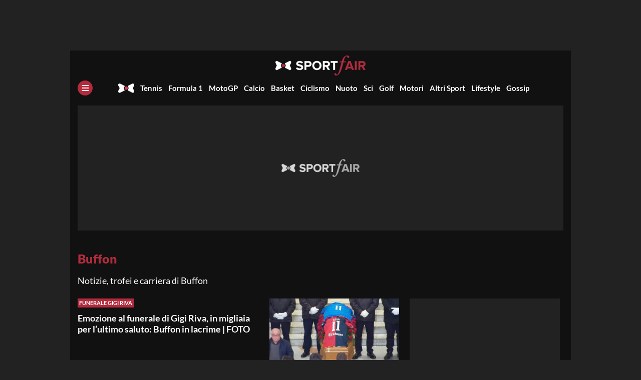

--- FILE ---
content_type: text/html; charset=UTF-8
request_url: https://www.sportfair.it/tag/buffon/
body_size: 28637
content:
<!DOCTYPE html><html class="no-js" lang="it-IT"><head><meta charset="UTF-8"><meta name="viewport" content="width=device-width, initial-scale=1.0" ><link rel="profile" href="https://gmpg.org/xfn/11">
 <script data-no-optimize="1" type="text/javascript">!function(){"use strict";var t,e,o=(t=function(t){function e(t){return(e="function"==typeof Symbol&&"symbol"==typeof Symbol.iterator?function(t){return typeof t}:function(t){return t&&"function"==typeof Symbol&&t.constructor===Symbol&&t!==Symbol.prototype?"symbol":typeof t})(t)}t.exports=function(){for(var t,o,n=[],r=window,a=r;a;){try{if(a.frames.__tcfapiLocator){t=a;break}}catch(t){}if(a===r.top)break;a=a.parent}t||(function t(){var e=r.document,o=!!r.frames.__tcfapiLocator;if(!o)if(e.body){var n=e.createElement("iframe");n.style.cssText="display:none",n.name="__tcfapiLocator",e.body.appendChild(n)}else setTimeout(t,5);return!o}(),r.__tcfapi=function(){for(var t=arguments.length,e=new Array(t),r=0;r<t;r++)e[r]=arguments[r];if(!e.length)return n;"setGdprApplies"===e[0]?e.length>3&&2===parseInt(e[1],10)&&"boolean"==typeof e[3]&&(o=e[3],"function"==typeof e[2]&&e[2]("set",!0)):"ping"===e[0]?"function"==typeof e[2]&&e[2]({gdprApplies:o,cmpLoaded:!1,cmpStatus:"stub"}):n.push(e)},r.addEventListener("message",(function(t){var o="string"==typeof t.data,n={};if(o)try{n=JSON.parse(t.data)}catch(t){}else n=t.data;var r="object"===e(n)&&null!==n?n.__tcfapiCall:null;r&&window.__tcfapi(r.command,r.version,(function(e,n){var a={__tcfapiReturn:{returnValue:e,success:n,callId:r.callId}};t&&t.source&&t.source.postMessage&&t.source.postMessage(o?JSON.stringify(a):a,"*")}),r.parameter)}),!1))}},t(e={exports:{}}),e.exports);o()}();</script> <script data-no-optimize="1" type="text/javascript">//
			window.dataLayer = window.dataLayer || [];
			window.gtag = window.gtag || function(){ dataLayer.push(arguments); };
			window.consentCallbackQueue = window.consentCallbackQueue || [];
			gtag('consent', 'default', {
				'ad_storage': 'denied',
				'analytics_storage': 'denied',
				'functionality_storage': 'denied',
				'personalization_storage': 'denied',
				'security_storage': 'denied',
				'ad_user_data': 'denied',
				'ad_personalization': 'denied',
				'wait_for_update': 1500
			});
			gtag('set', 'ads_data_redaction', true);
			gtag('set', 'url_passthrough', true);
			(function(){
				const s={adStorage:{storageName:"ad_storage",serialNumber:0},analyticsStorage:{storageName:"analytics_storage",serialNumber:1},functionalityStorage:{storageName:"functionality_storage",serialNumber:2},personalizationStorage:{storageName:"personalization_storage",serialNumber:3},securityStorage:{storageName:"security_storage",serialNumber:4},adUserData:{storageName:"ad_user_data",serialNumber:5},adPersonalization:{storageName:"ad_personalization",serialNumber:6}};let c=localStorage.getItem("__lxG__consent__v2");if(c){c=JSON.parse(c);if(c&&c.cls_val)c=c.cls_val;if(c)c=c.split("|");if(c&&c.length&&typeof c[14]!==undefined){c=c[14].split("").map(e=>e-0);if(c.length){let t={};Object.values(s).sort((e,t)=>e.serialNumber-t.serialNumber).forEach(e=>{t[e.storageName]=c[e.serialNumber]?"granted":"denied"});gtag("consent","update",t)}}}
				if(Math.random() < 0.05) {if (window.dataLayer && (window.dataLayer.some(e => e[0] === 'js' && e[1] instanceof Date) || window.dataLayer.some(e => e['event'] === 'gtm.js' && e['gtm.start'] == true ))) {document.head.appendChild(document.createElement('img')).src = "//clickiocdn.com/utr/gtag/?sid=221261";}}
			})();
			//</script> <script async type="text/javascript" src="//clickiocmp.com/t/consent_221261.js" data-no-optimize="1"></script> <script type="text/javascript" src="https://www.sportfair.it/wp-content/themes/sportfair/js/current-device.min.js" data-no-optimize="1"></script> <script defer src="https://cdnjs.cloudflare.com/ajax/libs/lodash.js/4.17.21/lodash.min.js"></script> <title>Buffon - SportFair</title><link rel="canonical" href="https://www.sportfair.it/tag/buffon/" /><link rel="next" href="https://www.sportfair.it/tag/buffon/page/2/" /><meta property="og:locale" content="it_IT" /><meta property="og:type" content="article" /><meta property="og:title" content="Buffon - SportFair" /><meta property="og:url" content="https://www.sportfair.it/tag/buffon/" /><meta property="og:site_name" content="SportFair" /><meta property="og:image" content="https://www.sportfair.it/wp-content/uploads/2021/03/logo_sf_1200.png" /><meta property="og:image:width" content="2143" /><meta property="og:image:height" content="1300" /><meta property="og:image:type" content="image/png" /><meta name="twitter:card" content="summary_large_image" /><meta name="twitter:site" content="@Sport_Fair" /><link rel='dns-prefetch' href='//www.google-analytics.com' /><link rel='dns-prefetch' href='//www.googletagservices.com' /><link rel='dns-prefetch' href='//www.googletagmanager.com' /><link rel='dns-prefetch' href='//region1.analytics.google.com' /><link rel='dns-prefetch' href='//clickiocdn.com' /><link rel='dns-prefetch' href='//clickiocmp.com' /><link rel='dns-prefetch' href='//cdn.unblockia.com' /><link rel='dns-prefetch' href='//cdnjs.cloudflare.com' /><link rel='dns-prefetch' href='//cloudflare.com' /><link rel='dns-prefetch' href='//securepubads.g.doubleclick.net' /><link rel='dns-prefetch' href='//pubads.g.doubleclick.net' /><link rel='dns-prefetch' href='//imasdk.googleapis.com' /><link rel='dns-prefetch' href='//pagead2.googlesyndication.com' /><link rel='dns-prefetch' href='//www.gstatic.com' /><link rel='dns-prefetch' href='//sb.scorecardresearch.com' /><link rel='dns-prefetch' href='//adservice.google.com' /><link rel='dns-prefetch' href='//www.seedtag.com' /><link rel='dns-prefetch' href='//t.seedtag.com' /><link rel='dns-prefetch' href='//config.seedtag.com' /><link rel='dns-prefetch' href='//mv.outbrain.com' /><link rel='dns-prefetch' href='//widgets.outbrain.com' /><link rel='preconnect' href='https://clickiocmp.com' /><link rel='preconnect' href='https://www.googletagmanager.com' /><link rel='preconnect' href='https://region1.analytics.google.com' /><link rel='preconnect' href='https://cdnjs.cloudflare.com' /><link rel='preconnect' href='https://t.seedtag.com' /><link rel='preconnect' href='https://widgets.outbrain.com' /><link rel='preconnect' href='https://cdn.unblockia.com' /><link rel="alternate" type="application/rss+xml" title="SportFair &raquo; Buffon Feed del tag" href="https://www.sportfair.it/tag/buffon/feed/" /><style id='wp-img-auto-sizes-contain-inline-css'>img:is([sizes=auto i],[sizes^="auto," i]){contain-intrinsic-size:3000px 1500px}
/*# sourceURL=wp-img-auto-sizes-contain-inline-css */</style><link data-optimized="2" rel="stylesheet" href="https://www.sportfair.it/wp-content/litespeed/css/34d218ba7da64416b89dff0dfb986927.css?ver=06f24" /><style id='classic-theme-styles-inline-css'>/*! This file is auto-generated */
.wp-block-button__link{color:#fff;background-color:#32373c;border-radius:9999px;box-shadow:none;text-decoration:none;padding:calc(.667em + 2px) calc(1.333em + 2px);font-size:1.125em}.wp-block-file__button{background:#32373c;color:#fff;text-decoration:none}
/*# sourceURL=/wp-includes/css/classic-themes.min.css */</style> <script src="https://www.sportfair.it/wp-includes/js/jquery/jquery.min.js?ver=3.7.1" id="jquery-core-js"></script> <script src="[data-uri]" defer></script>  <script type="application/ld+json" class="saswp-schema-markup-output">[{"@context":"https:\/\/schema.org\/","@type":"CollectionPage","@id":"https:\/\/www.sportfair.it\/tag\/buffon\/#CollectionPage","headline":"Buffon","description":"","url":"https:\/\/www.sportfair.it\/tag\/buffon\/","hasPart":[{"@type":"ItemPage","headline":"Emozione al funerale di Gigi Riva, in migliaia per l&#8217;ultimo saluto: Buffon in lacrime | FOTO","url":"https:\/\/www.sportfair.it\/calcio\/emozione-funerale-gigi-riva-buffon-in-lacrime-foto\/1378764\/","datePublished":"2024-01-24T17:01:03+01:00","dateModified":"2024-01-24T17:01:51+01:00","mainEntityOfPage":"https:\/\/www.sportfair.it\/calcio\/emozione-funerale-gigi-riva-buffon-in-lacrime-foto\/1378764\/","author":{"@type":"Person","name":"Stefano Vitetta","description":"Nato a Reggio Calabria il 17 settembre 1989, laureato in Economia bancaria, finanziaria ed assicurativa ed in Banca e Finanza. E\u2019 un amante dello sport a 360\u00b0, racconta le partite e le gare in ogni dettaglio attraverso analisi e approfondimenti. Appassionato di calcio, estende la sua conoscenza anche ad altri sport: dal basket al tennis, dalla MotoGP alla Formula 1. Si affaccia al mondo dello sport gi\u00e0 da bambino trascinato dalla passione per il basket, gioca in due squadre e inizia ad interessarsi alle dinamiche in ambito sportivo. Pratica anche il calcio, mettendosi a disposizione dal punto di vista professionale e umano. Si avvicina al mondo giornalistico e trasforma la passione in un impegno a tempo pieno. Scrive di calcio e di sport per il gruppo Socedit dal 2015.","url":"https:\/\/www.sportfair.it\/author\/stefano-vitetta\/","sameAs":["https:\/\/www.calcioweb.eu"]},"publisher":{"@type":"Organization","name":"SportFair","url":"https:\/\/www.sportfair.it","logo":{"@type":"ImageObject","url":"https:\/\/www.sportfair.it\/wp-content\/uploads\/2021\/03\/logo_sf_60.png","width":270,"height":60}},"image":[{"@type":"ImageObject","@id":"https:\/\/www.sportfair.it\/calcio\/emozione-funerale-gigi-riva-buffon-in-lacrime-foto\/1378764\/#primaryimage","url":"https:\/\/www.sportfair.it\/wp-content\/uploads\/2024\/01\/funerale-Gigi-Riva-3.jpg","width":"1300","height":"733","caption":"funerale Gigi Riva"}]},{"@type":"ItemPage","headline":"I tradimenti di Gigi Buffon: i retroscena di Alena Seredova sul calcio","url":"https:\/\/www.sportfair.it\/gossip\/tradimenti-buffon-retroscena-alena-seredova-calcio\/1283121\/","datePublished":"2023-09-15T19:15:30+02:00","dateModified":"2023-09-15T19:15:30+02:00","mainEntityOfPage":"https:\/\/www.sportfair.it\/gossip\/tradimenti-buffon-retroscena-alena-seredova-calcio\/1283121\/","author":{"@type":"Person","name":"Stefano Vitetta","description":"Nato a Reggio Calabria il 17 settembre 1989, laureato in Economia bancaria, finanziaria ed assicurativa ed in Banca e Finanza. E\u2019 un amante dello sport a 360\u00b0, racconta le partite e le gare in ogni dettaglio attraverso analisi e approfondimenti. Appassionato di calcio, estende la sua conoscenza anche ad altri sport: dal basket al tennis, dalla MotoGP alla Formula 1. Si affaccia al mondo dello sport gi\u00e0 da bambino trascinato dalla passione per il basket, gioca in due squadre e inizia ad interessarsi alle dinamiche in ambito sportivo. Pratica anche il calcio, mettendosi a disposizione dal punto di vista professionale e umano. Si avvicina al mondo giornalistico e trasforma la passione in un impegno a tempo pieno. Scrive di calcio e di sport per il gruppo Socedit dal 2015.","url":"https:\/\/www.sportfair.it\/author\/stefano-vitetta\/","sameAs":["https:\/\/www.calcioweb.eu"]},"publisher":{"@type":"Organization","name":"SportFair","url":"https:\/\/www.sportfair.it","logo":{"@type":"ImageObject","url":"https:\/\/www.sportfair.it\/wp-content\/uploads\/2021\/03\/logo_sf_60.png","width":270,"height":60}},"image":[{"@type":"ImageObject","@id":"https:\/\/www.sportfair.it\/gossip\/tradimenti-buffon-retroscena-alena-seredova-calcio\/1283121\/#primaryimage","url":"https:\/\/www.sportfair.it\/wp-content\/uploads\/2023\/09\/Buffon-Seredova.jpg","width":"1100","height":"765","caption":"Buffon Seredova"}]},{"@type":"ItemPage","headline":"&#8220;Adesso non bestemmiare pi\u00f9&#8221;, il messaggio esilarante di Evra a Buffon | VIDEO","url":"https:\/\/www.sportfair.it\/calcio\/adesso-non-bestemmiare-messaggio-evra-buffon-video\/1277525\/","datePublished":"2023-08-04T13:20:41+02:00","dateModified":"2023-08-04T13:21:58+02:00","mainEntityOfPage":"https:\/\/www.sportfair.it\/calcio\/adesso-non-bestemmiare-messaggio-evra-buffon-video\/1277525\/","author":{"@type":"Person","name":"Stefano Vitetta","description":"Nato a Reggio Calabria il 17 settembre 1989, laureato in Economia bancaria, finanziaria ed assicurativa ed in Banca e Finanza. E\u2019 un amante dello sport a 360\u00b0, racconta le partite e le gare in ogni dettaglio attraverso analisi e approfondimenti. Appassionato di calcio, estende la sua conoscenza anche ad altri sport: dal basket al tennis, dalla MotoGP alla Formula 1. Si affaccia al mondo dello sport gi\u00e0 da bambino trascinato dalla passione per il basket, gioca in due squadre e inizia ad interessarsi alle dinamiche in ambito sportivo. Pratica anche il calcio, mettendosi a disposizione dal punto di vista professionale e umano. Si avvicina al mondo giornalistico e trasforma la passione in un impegno a tempo pieno. Scrive di calcio e di sport per il gruppo Socedit dal 2015.","url":"https:\/\/www.sportfair.it\/author\/stefano-vitetta\/","sameAs":["https:\/\/www.calcioweb.eu"]},"publisher":{"@type":"Organization","name":"SportFair","url":"https:\/\/www.sportfair.it","logo":{"@type":"ImageObject","url":"https:\/\/www.sportfair.it\/wp-content\/uploads\/2021\/03\/logo_sf_60.png","width":270,"height":60}},"image":[{"@type":"ImageObject","@id":"https:\/\/www.sportfair.it\/calcio\/adesso-non-bestemmiare-messaggio-evra-buffon-video\/1277525\/#primaryimage","url":"https:\/\/www.sportfair.it\/wp-content\/uploads\/2023\/08\/Buffon-Evra.jpg","width":"1190","height":"723","caption":"Buffon Evra"}]},{"@type":"ItemPage","headline":"Buffon ufficializza l&#8217;addio al calcio: l&#8217;annuncio \u00e8 da brividi | VIDEO","url":"https:\/\/www.sportfair.it\/calcio\/buffon-ufficializza-addio-calcio-annuncio-brividi-video\/1277158\/","datePublished":"2023-08-02T15:52:23+02:00","dateModified":"2023-08-02T15:54:41+02:00","mainEntityOfPage":"https:\/\/www.sportfair.it\/calcio\/buffon-ufficializza-addio-calcio-annuncio-brividi-video\/1277158\/","author":{"@type":"Person","name":"Stefano Vitetta","description":"Nato a Reggio Calabria il 17 settembre 1989, laureato in Economia bancaria, finanziaria ed assicurativa ed in Banca e Finanza. E\u2019 un amante dello sport a 360\u00b0, racconta le partite e le gare in ogni dettaglio attraverso analisi e approfondimenti. Appassionato di calcio, estende la sua conoscenza anche ad altri sport: dal basket al tennis, dalla MotoGP alla Formula 1. Si affaccia al mondo dello sport gi\u00e0 da bambino trascinato dalla passione per il basket, gioca in due squadre e inizia ad interessarsi alle dinamiche in ambito sportivo. Pratica anche il calcio, mettendosi a disposizione dal punto di vista professionale e umano. Si avvicina al mondo giornalistico e trasforma la passione in un impegno a tempo pieno. Scrive di calcio e di sport per il gruppo Socedit dal 2015.","url":"https:\/\/www.sportfair.it\/author\/stefano-vitetta\/","sameAs":["https:\/\/www.calcioweb.eu"]},"publisher":{"@type":"Organization","name":"SportFair","url":"https:\/\/www.sportfair.it","logo":{"@type":"ImageObject","url":"https:\/\/www.sportfair.it\/wp-content\/uploads\/2021\/03\/logo_sf_60.png","width":270,"height":60}},"image":[{"@type":"ImageObject","@id":"https:\/\/www.sportfair.it\/calcio\/buffon-ufficializza-addio-calcio-annuncio-brividi-video\/1277158\/#primaryimage","url":"https:\/\/www.sportfair.it\/wp-content\/uploads\/2023\/08\/Buffon.jpg","width":"1200","height":"803","caption":"Buffon"}]},{"@type":"ItemPage","headline":"Il Parma, la Nazionale e il sogno Mondiale: Gigi Buffon ritrova il sorriso e&#8230; allontana il ritiro","url":"https:\/\/www.sportfair.it\/calcio\/parole-buffon-futuro-parma\/1136146\/","datePublished":"2021-09-06T11:03:46+02:00","dateModified":"2021-09-06T11:04:55+02:00","mainEntityOfPage":"https:\/\/www.sportfair.it\/calcio\/parole-buffon-futuro-parma\/1136146\/","author":{"@type":"Person","name":"Ernesto Branca","description":"Nato a Reggio Calabria il 6 ottobre 1989, \u00e8 un appasionato di sport. Laureato nel 2015 in Giurisprudenza, scrive per SportFair dal 2015","url":"https:\/\/www.sportfair.it\/author\/ernesto-branca\/","sameAs":["https:\/\/www.sportfair.it\/","https:\/\/www.facebook.com\/ernesto.a.branca","https:\/\/www.instagram.com\/erne1989\/?hl=it"]},"publisher":{"@type":"Organization","name":"SportFair","url":"https:\/\/www.sportfair.it","logo":{"@type":"ImageObject","url":"https:\/\/www.sportfair.it\/wp-content\/uploads\/2021\/03\/logo_sf_60.png","width":270,"height":60}},"image":[{"@type":"ImageObject","@id":"https:\/\/www.sportfair.it\/calcio\/parole-buffon-futuro-parma\/1136146\/#primaryimage","url":"https:\/\/www.sportfair.it\/wp-content\/uploads\/2021\/06\/buffon-1.jpg","width":"1229","height":"822","caption":"buffon parma"}]},{"@type":"ItemPage","headline":"La Serie B e il sogno del Mondiale in Qatar, l&#8217;ammissione di Buffon: &#8220;ho rifiutato la Champions per il Parma&#8221;","url":"https:\/\/www.sportfair.it\/calcio\/parole-buffon-motivi-si-parma\/1123086\/","datePublished":"2021-06-22T20:43:37+02:00","dateModified":"2025-05-27T12:42:50+02:00","mainEntityOfPage":"https:\/\/www.sportfair.it\/calcio\/parole-buffon-motivi-si-parma\/1123086\/","author":{"@type":"Person","name":"Ernesto Branca","description":"Nato a Reggio Calabria il 6 ottobre 1989, \u00e8 un appasionato di sport. Laureato nel 2015 in Giurisprudenza, scrive per SportFair dal 2015","url":"https:\/\/www.sportfair.it\/author\/ernesto-branca\/","sameAs":["https:\/\/www.sportfair.it\/","https:\/\/www.facebook.com\/ernesto.a.branca","https:\/\/www.instagram.com\/erne1989\/?hl=it"]},"publisher":{"@type":"Organization","name":"SportFair","url":"https:\/\/www.sportfair.it","logo":{"@type":"ImageObject","url":"https:\/\/www.sportfair.it\/wp-content\/uploads\/2021\/03\/logo_sf_60.png","width":270,"height":60}},"image":[{"@type":"ImageObject","@id":"https:\/\/www.sportfair.it\/calcio\/parole-buffon-motivi-si-parma\/1123086\/#primaryimage","url":"https:\/\/www.sportfair.it\/wp-content\/uploads\/2021\/05\/buffon.jpg","width":"800","height":"591","caption":"buffon"}]},{"@type":"ItemPage","headline":"Niente fronzoli e idee chiare, Alena Seredova senza filtri: &#8220;famiglia allargata con Buffon e compagna? Contro la mia natura&#8221;","url":"https:\/\/www.sportfair.it\/news\/parole-seredova-famiglia-allargata-buffon-damico\/1123054\/","datePublished":"2021-06-22T15:44:35+02:00","dateModified":"2021-06-22T15:44:35+02:00","mainEntityOfPage":"https:\/\/www.sportfair.it\/news\/parole-seredova-famiglia-allargata-buffon-damico\/1123054\/","author":{"@type":"Person","name":"Ernesto Branca","description":"Nato a Reggio Calabria il 6 ottobre 1989, \u00e8 un appasionato di sport. Laureato nel 2015 in Giurisprudenza, scrive per SportFair dal 2015","url":"https:\/\/www.sportfair.it\/author\/ernesto-branca\/","sameAs":["https:\/\/www.sportfair.it\/","https:\/\/www.facebook.com\/ernesto.a.branca","https:\/\/www.instagram.com\/erne1989\/?hl=it"]},"publisher":{"@type":"Organization","name":"SportFair","url":"https:\/\/www.sportfair.it","logo":{"@type":"ImageObject","url":"https:\/\/www.sportfair.it\/wp-content\/uploads\/2021\/03\/logo_sf_60.png","width":270,"height":60}},"image":[{"@type":"ImageObject","@id":"https:\/\/www.sportfair.it\/news\/parole-seredova-famiglia-allargata-buffon-damico\/1123054\/#primaryimage","url":"https:\/\/www.sportfair.it\/wp-content\/uploads\/2021\/06\/Seredova.jpg","width":"1200","height":"900","caption":"Seredova"}]},{"@type":"ItemPage","headline":"Buffon torna al Parma, ma l&#8217;accoglienza dei tifosi \u00e8 pessima: striscione durissimo fuori dal Tardini [FOTO]","url":"https:\/\/www.sportfair.it\/news\/striscione-buffon-tifosi-parma\/1122716\/","datePublished":"2021-06-18T11:14:40+02:00","dateModified":"2021-06-18T11:15:08+02:00","mainEntityOfPage":"https:\/\/www.sportfair.it\/news\/striscione-buffon-tifosi-parma\/1122716\/","author":{"@type":"Person","name":"Ernesto Branca","description":"Nato a Reggio Calabria il 6 ottobre 1989, \u00e8 un appasionato di sport. Laureato nel 2015 in Giurisprudenza, scrive per SportFair dal 2015","url":"https:\/\/www.sportfair.it\/author\/ernesto-branca\/","sameAs":["https:\/\/www.sportfair.it\/","https:\/\/www.facebook.com\/ernesto.a.branca","https:\/\/www.instagram.com\/erne1989\/?hl=it"]},"publisher":{"@type":"Organization","name":"SportFair","url":"https:\/\/www.sportfair.it","logo":{"@type":"ImageObject","url":"https:\/\/www.sportfair.it\/wp-content\/uploads\/2021\/03\/logo_sf_60.png","width":270,"height":60}},"image":[{"@type":"ImageObject","@id":"https:\/\/www.sportfair.it\/news\/striscione-buffon-tifosi-parma\/1122716\/#primaryimage","url":"https:\/\/www.sportfair.it\/wp-content\/uploads\/2021\/05\/buffon.jpg","width":"800","height":"591","caption":"buffon"}]},{"@type":"ItemPage","headline":"Sassuolo-Juventus, Buffon para il rigore a Berardi: il VIDEO","url":"https:\/\/www.sportfair.it\/news\/rigore-parato-buffon-sassuolo-juventus\/1118752\/","datePublished":"2021-05-12T21:14:51+02:00","dateModified":"2021-05-12T21:43:02+02:00","mainEntityOfPage":"https:\/\/www.sportfair.it\/news\/rigore-parato-buffon-sassuolo-juventus\/1118752\/","author":{"@type":"Person","name":"Ernesto Branca","description":"Nato a Reggio Calabria il 6 ottobre 1989, \u00e8 un appasionato di sport. Laureato nel 2015 in Giurisprudenza, scrive per SportFair dal 2015","url":"https:\/\/www.sportfair.it\/author\/ernesto-branca\/","sameAs":["https:\/\/www.sportfair.it\/","https:\/\/www.facebook.com\/ernesto.a.branca","https:\/\/www.instagram.com\/erne1989\/?hl=it"]},"publisher":{"@type":"Organization","name":"SportFair","url":"https:\/\/www.sportfair.it","logo":{"@type":"ImageObject","url":"https:\/\/www.sportfair.it\/wp-content\/uploads\/2021\/03\/logo_sf_60.png","width":270,"height":60}},"image":[{"@type":"ImageObject","@id":"https:\/\/www.sportfair.it\/news\/rigore-parato-buffon-sassuolo-juventus\/1118752\/#primaryimage","url":"https:\/\/www.sportfair.it\/wp-content\/uploads\/2021\/05\/Buffon-1.jpg","width":"738","height":"462","caption":"Buffon"}]},{"@type":"ItemPage","headline":"Lo sport italiano in campo per Vicky, bimba di 7 anni che rischia la cecit\u00e0","url":"https:\/\/www.sportfair.it\/news\/asta-benefica-vicky-sport-italiano\/1084276\/","datePublished":"2021-03-22T10:03:43+01:00","dateModified":"2021-03-22T13:50:46+01:00","mainEntityOfPage":"https:\/\/www.sportfair.it\/news\/asta-benefica-vicky-sport-italiano\/1084276\/","author":{"@type":"Person","name":"Ernesto Branca","description":"Nato a Reggio Calabria il 6 ottobre 1989, \u00e8 un appasionato di sport. Laureato nel 2015 in Giurisprudenza, scrive per SportFair dal 2015","url":"https:\/\/www.sportfair.it\/author\/ernesto-branca\/","sameAs":["https:\/\/www.sportfair.it\/","https:\/\/www.facebook.com\/ernesto.a.branca","https:\/\/www.instagram.com\/erne1989\/?hl=it"]},"publisher":{"@type":"Organization","name":"SportFair","url":"https:\/\/www.sportfair.it","logo":{"@type":"ImageObject","url":"https:\/\/www.sportfair.it\/wp-content\/uploads\/2021\/03\/logo_sf_60.png","width":270,"height":60}},"image":[{"@type":"ImageObject","@id":"https:\/\/www.sportfair.it\/news\/asta-benefica-vicky-sport-italiano\/1084276\/#primaryimage","url":"https:\/\/www.sportfair.it\/wp-content\/uploads\/2021\/03\/Asta-benefica.jpg","width":"738","height":"462"}]},{"@type":"ItemPage","headline":"Ilaria D'Amico e le bestemmie di Buffon: \"solo in campo, \u00e8 molto religioso\"","url":"https:\/\/www.sportfair.it\/news\/compleanno-buffon-parole-ilaria-damico-bestemmia\/1070380\/","datePublished":"2021-01-28T17:02:19+01:00","dateModified":"2021-01-28T22:54:28+01:00","mainEntityOfPage":"https:\/\/www.sportfair.it\/news\/compleanno-buffon-parole-ilaria-damico-bestemmia\/1070380\/","author":{"@type":"Person","name":"Ernesto Branca","description":"Nato a Reggio Calabria il 6 ottobre 1989, \u00e8 un appasionato di sport. Laureato nel 2015 in Giurisprudenza, scrive per SportFair dal 2015","url":"https:\/\/www.sportfair.it\/author\/ernesto-branca\/","sameAs":["https:\/\/www.sportfair.it\/","https:\/\/www.facebook.com\/ernesto.a.branca","https:\/\/www.instagram.com\/erne1989\/?hl=it"]},"publisher":{"@type":"Organization","name":"SportFair","url":"https:\/\/www.sportfair.it","logo":{"@type":"ImageObject","url":"https:\/\/www.sportfair.it\/wp-content\/uploads\/2021\/03\/logo_sf_60.png","width":270,"height":60}},"image":[{"@type":"ImageObject","@id":"https:\/\/www.sportfair.it\/news\/compleanno-buffon-parole-ilaria-damico-bestemmia\/1070380\/#primaryimage","url":"https:\/\/www.sportfair.it\/wp-content\/uploads\/2021\/01\/Buffon-1.jpg","width":"738","height":"462"}]},{"@type":"ItemPage","headline":"Bestemmia Buffon, niente squalifica per il portiere bianconero: il motivo","url":"https:\/\/www.sportfair.it\/news\/bestemmia-buffon-niente-squalifica-motivo\/1062063\/","datePublished":"2020-12-22T10:32:21+01:00","dateModified":"2020-12-22T10:32:21+01:00","mainEntityOfPage":"https:\/\/www.sportfair.it\/news\/bestemmia-buffon-niente-squalifica-motivo\/1062063\/","author":{"@type":"Person","name":"Ernesto Branca","description":"Nato a Reggio Calabria il 6 ottobre 1989, \u00e8 un appasionato di sport. Laureato nel 2015 in Giurisprudenza, scrive per SportFair dal 2015","url":"https:\/\/www.sportfair.it\/author\/ernesto-branca\/","sameAs":["https:\/\/www.sportfair.it\/","https:\/\/www.facebook.com\/ernesto.a.branca","https:\/\/www.instagram.com\/erne1989\/?hl=it"]},"publisher":{"@type":"Organization","name":"SportFair","url":"https:\/\/www.sportfair.it","logo":{"@type":"ImageObject","url":"https:\/\/www.sportfair.it\/wp-content\/uploads\/2021\/03\/logo_sf_60.png","width":270,"height":60}},"image":[{"@type":"ImageObject","@id":"https:\/\/www.sportfair.it\/news\/bestemmia-buffon-niente-squalifica-motivo\/1062063\/#primaryimage","url":"https:\/\/www.sportfair.it\/wp-content\/uploads\/2020\/07\/Juventus-Torino-2.jpg","width":"1024","height":"683","caption":"Buffon"}]},{"@type":"ItemPage","headline":"Incubo Buffon, Gigi svela: \"c'\u00e8 una partita a cui ripenso 4 volte a settimana\"","url":"https:\/\/www.sportfair.it\/news\/buffon-intervista-equipe\/1061445\/","datePublished":"2020-12-19T14:00:36+01:00","dateModified":"2020-12-19T14:00:36+01:00","mainEntityOfPage":"https:\/\/www.sportfair.it\/news\/buffon-intervista-equipe\/1061445\/","author":{"@type":"Person","name":"Ernesto Branca","description":"Nato a Reggio Calabria il 6 ottobre 1989, \u00e8 un appasionato di sport. Laureato nel 2015 in Giurisprudenza, scrive per SportFair dal 2015","url":"https:\/\/www.sportfair.it\/author\/ernesto-branca\/","sameAs":["https:\/\/www.sportfair.it\/","https:\/\/www.facebook.com\/ernesto.a.branca","https:\/\/www.instagram.com\/erne1989\/?hl=it"]},"publisher":{"@type":"Organization","name":"SportFair","url":"https:\/\/www.sportfair.it","logo":{"@type":"ImageObject","url":"https:\/\/www.sportfair.it\/wp-content\/uploads\/2021\/03\/logo_sf_60.png","width":270,"height":60}},"image":[{"@type":"ImageObject","@id":"https:\/\/www.sportfair.it\/news\/buffon-intervista-equipe\/1061445\/#primaryimage","url":"https:\/\/www.sportfair.it\/wp-content\/uploads\/2020\/07\/Buffon.jpg","width":"1024","height":"682","caption":"Buffon"}]},{"@type":"ItemPage","headline":"Bayern Monaco, Kahn ironico: &#8220;Neuer pi\u00f9 invecchia e pi\u00f9 migliora. Buffon? Avr\u00e0 presto 50 anni&#8230;&#8221;","url":"https:\/\/www.sportfair.it\/news\/bayern-monaco-kahn-ironia-buffon\/1040902\/","datePublished":"2020-08-21T18:56:40+02:00","dateModified":"2020-08-21T18:56:40+02:00","mainEntityOfPage":"https:\/\/www.sportfair.it\/news\/bayern-monaco-kahn-ironia-buffon\/1040902\/","author":{"@type":"Person","name":"Ernesto Branca","description":"Nato a Reggio Calabria il 6 ottobre 1989, \u00e8 un appasionato di sport. Laureato nel 2015 in Giurisprudenza, scrive per SportFair dal 2015","url":"https:\/\/www.sportfair.it\/author\/ernesto-branca\/","sameAs":["https:\/\/www.sportfair.it\/","https:\/\/www.facebook.com\/ernesto.a.branca","https:\/\/www.instagram.com\/erne1989\/?hl=it"]},"publisher":{"@type":"Organization","name":"SportFair","url":"https:\/\/www.sportfair.it","logo":{"@type":"ImageObject","url":"https:\/\/www.sportfair.it\/wp-content\/uploads\/2021\/03\/logo_sf_60.png","width":270,"height":60}},"image":[{"@type":"ImageObject","@id":"https:\/\/www.sportfair.it\/news\/bayern-monaco-kahn-ironia-buffon\/1040902\/#primaryimage","url":"https:\/\/www.sportfair.it\/wp-content\/uploads\/2020\/08\/Kahn.jpg","width":"1024","height":"639"}]},{"@type":"ItemPage","headline":"Buffon e la fobia per le vespe, il retroscena firmato Capello: &#8220;vi svelo come sono riuscito a fargliela superare&#8221;","url":"https:\/\/www.sportfair.it\/news\/buffon-rivelazione-capello-fobia-vespe\/1033295\/","datePublished":"2020-07-05T12:15:21+02:00","dateModified":"2020-07-05T12:15:21+02:00","mainEntityOfPage":"https:\/\/www.sportfair.it\/news\/buffon-rivelazione-capello-fobia-vespe\/1033295\/","author":{"@type":"Person","name":"Ernesto Branca","description":"Nato a Reggio Calabria il 6 ottobre 1989, \u00e8 un appasionato di sport. Laureato nel 2015 in Giurisprudenza, scrive per SportFair dal 2015","url":"https:\/\/www.sportfair.it\/author\/ernesto-branca\/","sameAs":["https:\/\/www.sportfair.it\/","https:\/\/www.facebook.com\/ernesto.a.branca","https:\/\/www.instagram.com\/erne1989\/?hl=it"]},"publisher":{"@type":"Organization","name":"SportFair","url":"https:\/\/www.sportfair.it","logo":{"@type":"ImageObject","url":"https:\/\/www.sportfair.it\/wp-content\/uploads\/2021\/03\/logo_sf_60.png","width":270,"height":60}},"image":[{"@type":"ImageObject","@id":"https:\/\/www.sportfair.it\/news\/buffon-rivelazione-capello-fobia-vespe\/1033295\/#primaryimage","url":"https:\/\/www.sportfair.it\/wp-content\/uploads\/2020\/07\/Juventus-Torino-2.jpg","width":"1024","height":"683","caption":"Buffon"}]},{"@type":"ItemPage","headline":"Juventus, Buffon nella storia del calcio italiano: suo il nuovo record di presenze in Serie A","url":"https:\/\/www.sportfair.it\/calcio\/juventus-buffon-record-presenze-serie-a\/1033189\/","datePublished":"2020-07-04T17:27:02+02:00","dateModified":"2025-05-27T14:49:06+02:00","mainEntityOfPage":"https:\/\/www.sportfair.it\/calcio\/juventus-buffon-record-presenze-serie-a\/1033189\/","author":{"@type":"Person","name":"Ernesto Branca","description":"Nato a Reggio Calabria il 6 ottobre 1989, \u00e8 un appasionato di sport. Laureato nel 2015 in Giurisprudenza, scrive per SportFair dal 2015","url":"https:\/\/www.sportfair.it\/author\/ernesto-branca\/","sameAs":["https:\/\/www.sportfair.it\/","https:\/\/www.facebook.com\/ernesto.a.branca","https:\/\/www.instagram.com\/erne1989\/?hl=it"]},"publisher":{"@type":"Organization","name":"SportFair","url":"https:\/\/www.sportfair.it","logo":{"@type":"ImageObject","url":"https:\/\/www.sportfair.it\/wp-content\/uploads\/2021\/03\/logo_sf_60.png","width":270,"height":60}},"image":[{"@type":"ImageObject","@id":"https:\/\/www.sportfair.it\/calcio\/juventus-buffon-record-presenze-serie-a\/1033189\/#primaryimage","url":"https:\/\/www.sportfair.it\/wp-content\/uploads\/2020\/07\/Buffon.jpg","width":"1024","height":"682","caption":"Buffon"}]},{"@type":"ItemPage","headline":"Juventus, l&#8217;ammissione di Buffon: &#8220;prender\u00f2 il diploma dopo il ritiro, i miei genitori rompono da 30 anni&#8221;","url":"https:\/\/www.sportfair.it\/calcio\/juventus-buffon-diploma\/1032958\/","datePublished":"2020-07-03T14:22:26+02:00","dateModified":"2025-05-27T14:48:58+02:00","mainEntityOfPage":"https:\/\/www.sportfair.it\/calcio\/juventus-buffon-diploma\/1032958\/","author":{"@type":"Person","name":"Ernesto Branca","description":"Nato a Reggio Calabria il 6 ottobre 1989, \u00e8 un appasionato di sport. Laureato nel 2015 in Giurisprudenza, scrive per SportFair dal 2015","url":"https:\/\/www.sportfair.it\/author\/ernesto-branca\/","sameAs":["https:\/\/www.sportfair.it\/","https:\/\/www.facebook.com\/ernesto.a.branca","https:\/\/www.instagram.com\/erne1989\/?hl=it"]},"publisher":{"@type":"Organization","name":"SportFair","url":"https:\/\/www.sportfair.it","logo":{"@type":"ImageObject","url":"https:\/\/www.sportfair.it\/wp-content\/uploads\/2021\/03\/logo_sf_60.png","width":270,"height":60}},"image":[{"@type":"ImageObject","@id":"https:\/\/www.sportfair.it\/calcio\/juventus-buffon-diploma\/1032958\/#primaryimage","url":"https:\/\/www.sportfair.it\/wp-content\/uploads\/2020\/02\/Buffon-3.jpg","width":"1024","height":"668","caption":"Buffon"}]},{"@type":"ItemPage","headline":"Un amore senza fine: Chiellini e Buffon rinnovano con la Juventus anche per il 2021","url":"https:\/\/www.sportfair.it\/calcio\/chiellini-buffon-rinnovo-juventus\/1032289\/","datePublished":"2020-06-29T16:44:55+02:00","dateModified":"2020-06-29T16:55:05+02:00","mainEntityOfPage":"https:\/\/www.sportfair.it\/calcio\/chiellini-buffon-rinnovo-juventus\/1032289\/","author":{"@type":"Person","name":"Redazione SportFair","url":"https:\/\/www.sportfair.it\/author\/redazione\/","sameAs":[]},"publisher":{"@type":"Organization","name":"SportFair","url":"https:\/\/www.sportfair.it","logo":{"@type":"ImageObject","url":"https:\/\/www.sportfair.it\/wp-content\/uploads\/2021\/03\/logo_sf_60.png","width":270,"height":60}},"image":[{"@type":"ImageObject","@id":"https:\/\/www.sportfair.it\/calcio\/chiellini-buffon-rinnovo-juventus\/1032289\/#primaryimage","url":"https:\/\/www.sportfair.it\/wp-content\/uploads\/2020\/06\/chiellini-buffon.jpg","width":"1024","height":"790","caption":"chiellini buffon"}]},{"@type":"ItemPage","headline":"Paris Saint-Germain, la rivelazione di Mbapp\u00e9: &#8220;l&#8217;addio di Buffon mi ha condizionato negativamente&#8221;","url":"https:\/\/www.sportfair.it\/news\/psg-parole-mbappe-addio-buffon\/1032042\/","datePublished":"2020-06-27T17:42:08+02:00","dateModified":"2020-06-27T17:42:54+02:00","mainEntityOfPage":"https:\/\/www.sportfair.it\/news\/psg-parole-mbappe-addio-buffon\/1032042\/","author":{"@type":"Person","name":"Redazione SportFair","url":"https:\/\/www.sportfair.it\/author\/redazione\/","sameAs":[]},"publisher":{"@type":"Organization","name":"SportFair","url":"https:\/\/www.sportfair.it","logo":{"@type":"ImageObject","url":"https:\/\/www.sportfair.it\/wp-content\/uploads\/2021\/03\/logo_sf_60.png","width":270,"height":60}},"image":[{"@type":"ImageObject","@id":"https:\/\/www.sportfair.it\/news\/psg-parole-mbappe-addio-buffon\/1032042\/#primaryimage","url":"https:\/\/www.sportfair.it\/wp-content\/uploads\/2020\/03\/Mbappe.jpg","width":"1024","height":"682","caption":"Mbappe"}]},{"@type":"ItemPage","headline":"Juventus, Buffon ammette: &#8220;la ripartenza \u00e8 un discorso sociale. Il mio segreto? Fare poche partite in modo intenso&#8221;","url":"https:\/\/www.sportfair.it\/news\/juventus-buffon-segreto-condizione-fisica\/1030309\/","datePublished":"2020-06-16T21:20:18+02:00","dateModified":"2020-06-16T21:20:18+02:00","mainEntityOfPage":"https:\/\/www.sportfair.it\/news\/juventus-buffon-segreto-condizione-fisica\/1030309\/","author":{"@type":"Person","name":"Ernesto Branca","description":"Nato a Reggio Calabria il 6 ottobre 1989, \u00e8 un appasionato di sport. Laureato nel 2015 in Giurisprudenza, scrive per SportFair dal 2015","url":"https:\/\/www.sportfair.it\/author\/ernesto-branca\/","sameAs":["https:\/\/www.sportfair.it\/","https:\/\/www.facebook.com\/ernesto.a.branca","https:\/\/www.instagram.com\/erne1989\/?hl=it"]},"publisher":{"@type":"Organization","name":"SportFair","url":"https:\/\/www.sportfair.it","logo":{"@type":"ImageObject","url":"https:\/\/www.sportfair.it\/wp-content\/uploads\/2021\/03\/logo_sf_60.png","width":270,"height":60}},"image":[{"@type":"ImageObject","@id":"https:\/\/www.sportfair.it\/news\/juventus-buffon-segreto-condizione-fisica\/1030309\/#primaryimage","url":"https:\/\/www.sportfair.it\/wp-content\/uploads\/2020\/02\/Buffon-3.jpg","width":"1024","height":"668","caption":"Buffon"}]},{"@type":"ItemPage","headline":"La rivelazione di Ilaria D&#8217;Amico: &#8220;vi dico cosa ha detto il mio ex marito a Buffon riguardo mio figlio&#8221;","url":"https:\/\/www.sportfair.it\/news\/ilaria-d-amico-conversazione-buffon-ex-marito\/1026761\/","datePublished":"2020-05-20T11:37:22+02:00","dateModified":"2020-05-20T14:03:22+02:00","mainEntityOfPage":"https:\/\/www.sportfair.it\/news\/ilaria-d-amico-conversazione-buffon-ex-marito\/1026761\/","author":{"@type":"Person","name":"Ernesto Branca","description":"Nato a Reggio Calabria il 6 ottobre 1989, \u00e8 un appasionato di sport. Laureato nel 2015 in Giurisprudenza, scrive per SportFair dal 2015","url":"https:\/\/www.sportfair.it\/author\/ernesto-branca\/","sameAs":["https:\/\/www.sportfair.it\/","https:\/\/www.facebook.com\/ernesto.a.branca","https:\/\/www.instagram.com\/erne1989\/?hl=it"]},"publisher":{"@type":"Organization","name":"SportFair","url":"https:\/\/www.sportfair.it","logo":{"@type":"ImageObject","url":"https:\/\/www.sportfair.it\/wp-content\/uploads\/2021\/03\/logo_sf_60.png","width":270,"height":60}},"image":[{"@type":"ImageObject","@id":"https:\/\/www.sportfair.it\/news\/ilaria-d-amico-conversazione-buffon-ex-marito\/1026761\/#primaryimage","url":"https:\/\/www.sportfair.it\/wp-content\/uploads\/2020\/05\/Ilaria-DAmico-2.jpg","width":"1024","height":"683","caption":"Ilaria D'Amico e Buffon"}]},{"@type":"ItemPage","headline":"Da Buffon a Ronaldo, Cassano ne ha per tutti: &#8220;il Fenomeno surclassa CR7, Gigi far\u00e0 il Mondiale. Lautaro? Va venduto&#8221;","url":"https:\/\/www.sportfair.it\/news\/cassano-futuro-buffon-cessione-lautaro-martinez\/1023211\/","datePublished":"2020-04-21T12:03:05+02:00","dateModified":"2020-04-21T12:03:34+02:00","mainEntityOfPage":"https:\/\/www.sportfair.it\/news\/cassano-futuro-buffon-cessione-lautaro-martinez\/1023211\/","author":{"@type":"Person","name":"Redazione SportFair","url":"https:\/\/www.sportfair.it\/author\/redazione\/","sameAs":[]},"publisher":{"@type":"Organization","name":"SportFair","url":"https:\/\/www.sportfair.it","logo":{"@type":"ImageObject","url":"https:\/\/www.sportfair.it\/wp-content\/uploads\/2021\/03\/logo_sf_60.png","width":270,"height":60}},"image":[{"@type":"ImageObject","@id":"https:\/\/www.sportfair.it\/news\/cassano-futuro-buffon-cessione-lautaro-martinez\/1023211\/#primaryimage","url":"https:\/\/www.sportfair.it\/wp-content\/uploads\/2020\/04\/Cassano.jpg","width":"1024","height":"683","caption":"Cassano"}]},{"@type":"ItemPage","headline":"La quarantena ai fornelli e la rivelazione della sua infanzia, Buffon ammette: &#8220;ho simpatizzato per l&#8217;Inter&#8221;","url":"https:\/\/www.sportfair.it\/calcio\/buffon-quarantena-fornelli-rivelazione-infanzia-simpatizzavo-inter\/1017129\/","datePublished":"2020-03-18T19:05:46+01:00","dateModified":"2020-03-18T19:05:46+01:00","mainEntityOfPage":"https:\/\/www.sportfair.it\/calcio\/buffon-quarantena-fornelli-rivelazione-infanzia-simpatizzavo-inter\/1017129\/","author":{"@type":"Person","name":"Rita Caridi","description":"Nata a Reggio Calabria il 18 giugno 1990 ama tutti gli sport, con un focus particolare sui motori e la pallacanestro. Scrive su SportFair dal 2015","url":"https:\/\/www.sportfair.it\/author\/rita-caridi\/","sameAs":["https:\/\/www.sportfair.it\/","https:\/\/www.facebook.com\/rita.fimoland.7","https:\/\/www.instagram.com\/ritacaridi\/","https:\/\/www.linkedin.com\/in\/rita-caridi-6014b7174\/"]},"publisher":{"@type":"Organization","name":"SportFair","url":"https:\/\/www.sportfair.it","logo":{"@type":"ImageObject","url":"https:\/\/www.sportfair.it\/wp-content\/uploads\/2021\/03\/logo_sf_60.png","width":270,"height":60}},"image":[{"@type":"ImageObject","@id":"https:\/\/www.sportfair.it\/calcio\/buffon-quarantena-fornelli-rivelazione-infanzia-simpatizzavo-inter\/1017129\/#primaryimage","url":"https:\/\/www.sportfair.it\/wp-content\/uploads\/2020\/02\/Buffon-3.jpg","width":"1024","height":"668","caption":"Buffon"}]},{"@type":"ItemPage","headline":"Juventus &#8211; Rinnovo Buffon, parla l\u2019agente: \u201c\u00e8 in forma, star\u00e0 a lui decidere. Ancora nessun contatto\u201d","url":"https:\/\/www.sportfair.it\/calcio\/juventus-rinnovo-gianluigi-buffon\/1012579\/","datePublished":"2020-03-01T18:55:16+01:00","dateModified":"2020-03-01T18:55:16+01:00","mainEntityOfPage":"https:\/\/www.sportfair.it\/calcio\/juventus-rinnovo-gianluigi-buffon\/1012579\/","author":{"@type":"Person","name":"Mirko Spadaro","description":"Nato a Reggio Calabria il 9 agosto 1993. \u00c8 un esperto di sport a 360\u00b0, dal calcio al basket NBA, passando per tennis, ciclismo e sport di contatto. \u00c8 appassionato di musica, cinema e cronaca. Scrive su SportFair dal 2016","url":"https:\/\/www.sportfair.it\/author\/mirkospadaro\/","sameAs":["https:\/\/www.sportfair.it\/","https:\/\/www.facebook.com\/mirko.spadaro"]},"publisher":{"@type":"Organization","name":"SportFair","url":"https:\/\/www.sportfair.it","logo":{"@type":"ImageObject","url":"https:\/\/www.sportfair.it\/wp-content\/uploads\/2021\/03\/logo_sf_60.png","width":270,"height":60}},"image":[{"@type":"ImageObject","@id":"https:\/\/www.sportfair.it\/calcio\/juventus-rinnovo-gianluigi-buffon\/1012579\/#primaryimage","url":"https:\/\/www.sportfair.it\/wp-content\/uploads\/2020\/02\/Buffon-2.jpg","width":"1024","height":"759","caption":"Buffon"}]},{"@type":"ItemPage","headline":"Gaffe sul Coronavirus, Buffon non torna sui suoi passi: &#8220;rifarei quella battuta, vi spiego il motivo&#8221;","url":"https:\/\/www.sportfair.it\/news\/gaffe-coronavirus-buffon-intervista-iene\/1010027\/","datePublished":"2020-02-21T11:28:25+01:00","dateModified":"2020-02-21T11:28:25+01:00","mainEntityOfPage":"https:\/\/www.sportfair.it\/news\/gaffe-coronavirus-buffon-intervista-iene\/1010027\/","author":{"@type":"Person","name":"Ernesto Branca","description":"Nato a Reggio Calabria il 6 ottobre 1989, \u00e8 un appasionato di sport. Laureato nel 2015 in Giurisprudenza, scrive per SportFair dal 2015","url":"https:\/\/www.sportfair.it\/author\/ernesto-branca\/","sameAs":["https:\/\/www.sportfair.it\/","https:\/\/www.facebook.com\/ernesto.a.branca","https:\/\/www.instagram.com\/erne1989\/?hl=it"]},"publisher":{"@type":"Organization","name":"SportFair","url":"https:\/\/www.sportfair.it","logo":{"@type":"ImageObject","url":"https:\/\/www.sportfair.it\/wp-content\/uploads\/2021\/03\/logo_sf_60.png","width":270,"height":60}},"image":[{"@type":"ImageObject","@id":"https:\/\/www.sportfair.it\/news\/gaffe-coronavirus-buffon-intervista-iene\/1010027\/#primaryimage","url":"https:\/\/www.sportfair.it\/wp-content\/uploads\/2020\/02\/Buffon-3.jpg","width":"1024","height":"668","caption":"Buffon"}]},{"@type":"ItemPage","headline":"&#8220;Che cazzo sei di Wuhan?&#8221;, clamorosa gaffe di Buffon: la battuta sul Coronavirus indigna il web [VIDEO]","url":"https:\/\/www.sportfair.it\/news\/juventus-video-gaffe-buffon-coronavirus\/1008474\/","datePublished":"2020-02-14T22:19:44+01:00","dateModified":"2020-02-14T22:19:44+01:00","mainEntityOfPage":"https:\/\/www.sportfair.it\/news\/juventus-video-gaffe-buffon-coronavirus\/1008474\/","author":{"@type":"Person","name":"Ernesto Branca","description":"Nato a Reggio Calabria il 6 ottobre 1989, \u00e8 un appasionato di sport. Laureato nel 2015 in Giurisprudenza, scrive per SportFair dal 2015","url":"https:\/\/www.sportfair.it\/author\/ernesto-branca\/","sameAs":["https:\/\/www.sportfair.it\/","https:\/\/www.facebook.com\/ernesto.a.branca","https:\/\/www.instagram.com\/erne1989\/?hl=it"]},"publisher":{"@type":"Organization","name":"SportFair","url":"https:\/\/www.sportfair.it","logo":{"@type":"ImageObject","url":"https:\/\/www.sportfair.it\/wp-content\/uploads\/2021\/03\/logo_sf_60.png","width":270,"height":60}},"image":[{"@type":"ImageObject","@id":"https:\/\/www.sportfair.it\/news\/juventus-video-gaffe-buffon-coronavirus\/1008474\/#primaryimage","url":"https:\/\/www.sportfair.it\/wp-content\/uploads\/2020\/02\/Buffon-2.jpg","width":"1024","height":"759","caption":"Buffon"}]},{"@type":"ItemPage","headline":"Milan-Juve, Buffon si porta a casa la maglia di&#8230; Daniel Maldini: &#8220;gliel&#8217;ho chiesta io per un motivo preciso&#8221; [VIDEO]","url":"https:\/\/www.sportfair.it\/news\/milan-juve-buffon-maglia-daniel-maldini\/1008265\/","datePublished":"2020-02-14T09:52:13+01:00","dateModified":"2020-02-14T09:52:13+01:00","mainEntityOfPage":"https:\/\/www.sportfair.it\/news\/milan-juve-buffon-maglia-daniel-maldini\/1008265\/","author":{"@type":"Person","name":"Ernesto Branca","description":"Nato a Reggio Calabria il 6 ottobre 1989, \u00e8 un appasionato di sport. Laureato nel 2015 in Giurisprudenza, scrive per SportFair dal 2015","url":"https:\/\/www.sportfair.it\/author\/ernesto-branca\/","sameAs":["https:\/\/www.sportfair.it\/","https:\/\/www.facebook.com\/ernesto.a.branca","https:\/\/www.instagram.com\/erne1989\/?hl=it"]},"publisher":{"@type":"Organization","name":"SportFair","url":"https:\/\/www.sportfair.it","logo":{"@type":"ImageObject","url":"https:\/\/www.sportfair.it\/wp-content\/uploads\/2021\/03\/logo_sf_60.png","width":270,"height":60}},"image":[{"@type":"ImageObject","@id":"https:\/\/www.sportfair.it\/news\/milan-juve-buffon-maglia-daniel-maldini\/1008265\/#primaryimage","url":"https:\/\/www.sportfair.it\/wp-content\/uploads\/2020\/02\/buffon1.jpg","width":"665","height":"371","caption":"buffon"}]},{"@type":"ItemPage","headline":"Juventus, Buffon fa luce sul suo futuro: &#8220;a marzo decisione importante per la mia carriera&#8221;","url":"https:\/\/www.sportfair.it\/calcio\/juventus-buffon-futuro-decisione\/1003512\/","datePublished":"2020-01-28T18:21:33+01:00","dateModified":"2025-05-27T14:33:20+02:00","mainEntityOfPage":"https:\/\/www.sportfair.it\/calcio\/juventus-buffon-futuro-decisione\/1003512\/","author":{"@type":"Person","name":"Mirko Spadaro","description":"Nato a Reggio Calabria il 9 agosto 1993. \u00c8 un esperto di sport a 360\u00b0, dal calcio al basket NBA, passando per tennis, ciclismo e sport di contatto. \u00c8 appassionato di musica, cinema e cronaca. Scrive su SportFair dal 2016","url":"https:\/\/www.sportfair.it\/author\/mirkospadaro\/","sameAs":["https:\/\/www.sportfair.it\/","https:\/\/www.facebook.com\/mirko.spadaro"]},"publisher":{"@type":"Organization","name":"SportFair","url":"https:\/\/www.sportfair.it","logo":{"@type":"ImageObject","url":"https:\/\/www.sportfair.it\/wp-content\/uploads\/2021\/03\/logo_sf_60.png","width":270,"height":60}},"image":[{"@type":"ImageObject","@id":"https:\/\/www.sportfair.it\/calcio\/juventus-buffon-futuro-decisione\/1003512\/#primaryimage","url":"https:\/\/www.sportfair.it\/wp-content\/uploads\/2018\/11\/buffon-2-1.jpg","width":"1400","height":"933"}]},{"@type":"ItemPage","headline":"Un like sul post di Buffon, \u00e8 bufera sui social per il gesto di Totti","url":"https:\/\/www.sportfair.it\/calcio\/totti-like-buffon-bufera\/1002345\/","datePublished":"2020-01-24T14:49:28+01:00","dateModified":"2020-01-24T14:49:28+01:00","mainEntityOfPage":"https:\/\/www.sportfair.it\/calcio\/totti-like-buffon-bufera\/1002345\/","author":{"@type":"Person","name":"Rita Caridi","description":"Nata a Reggio Calabria il 18 giugno 1990 ama tutti gli sport, con un focus particolare sui motori e la pallacanestro. Scrive su SportFair dal 2015","url":"https:\/\/www.sportfair.it\/author\/rita-caridi\/","sameAs":["https:\/\/www.sportfair.it\/","https:\/\/www.facebook.com\/rita.fimoland.7","https:\/\/www.instagram.com\/ritacaridi\/","https:\/\/www.linkedin.com\/in\/rita-caridi-6014b7174\/"]},"publisher":{"@type":"Organization","name":"SportFair","url":"https:\/\/www.sportfair.it","logo":{"@type":"ImageObject","url":"https:\/\/www.sportfair.it\/wp-content\/uploads\/2021\/03\/logo_sf_60.png","width":270,"height":60}},"image":[{"@type":"ImageObject","@id":"https:\/\/www.sportfair.it\/calcio\/totti-like-buffon-bufera\/1002345\/#primaryimage","url":"https:\/\/www.sportfair.it\/wp-content\/uploads\/2016\/05\/small_130217-231426_to170213spo_16369.jpg","width":"1400","height":"933","caption":"totti buffon"}]},{"@type":"ItemPage","headline":"Juventus, Buffon &#8216;anticipa&#8217; le scelte di Sarri: &#8220;non giocher\u00f2 con il Parma, torno per la Coppa Italia&#8221;","url":"https:\/\/www.sportfair.it\/news\/juventus-parma-rivelazione-buffon\/1000366\/","datePublished":"2020-01-17T08:55:40+01:00","dateModified":"2020-01-17T09:47:00+01:00","mainEntityOfPage":"https:\/\/www.sportfair.it\/news\/juventus-parma-rivelazione-buffon\/1000366\/","author":{"@type":"Person","name":"Ernesto Branca","description":"Nato a Reggio Calabria il 6 ottobre 1989, \u00e8 un appasionato di sport. Laureato nel 2015 in Giurisprudenza, scrive per SportFair dal 2015","url":"https:\/\/www.sportfair.it\/author\/ernesto-branca\/","sameAs":["https:\/\/www.sportfair.it\/","https:\/\/www.facebook.com\/ernesto.a.branca","https:\/\/www.instagram.com\/erne1989\/?hl=it"]},"publisher":{"@type":"Organization","name":"SportFair","url":"https:\/\/www.sportfair.it","logo":{"@type":"ImageObject","url":"https:\/\/www.sportfair.it\/wp-content\/uploads\/2021\/03\/logo_sf_60.png","width":270,"height":60}},"image":[{"@type":"ImageObject","@id":"https:\/\/www.sportfair.it\/news\/juventus-parma-rivelazione-buffon\/1000366\/#primaryimage","url":"https:\/\/www.sportfair.it\/wp-content\/uploads\/2019\/12\/Buffon-2-1.jpg","width":"1400","height":"933","caption":"Buffon"}]}]},

{"@context":"https:\/\/schema.org\/","@graph":[{"@context":"https:\/\/schema.org\/","@type":"SiteNavigationElement","@id":"https:\/\/www.sportfair.it\/#home","name":"Home","url":"https:\/\/www.sportfair.it\/"},{"@context":"https:\/\/schema.org\/","@type":"SiteNavigationElement","@id":"https:\/\/www.sportfair.it\/#news","name":"News","url":"https:\/\/www.sportfair.it\/news\/"},{"@context":"https:\/\/schema.org\/","@type":"SiteNavigationElement","@id":"https:\/\/www.sportfair.it\/#tennis","name":"Tennis","url":"https:\/\/www.sportfair.it\/tennis\/"},{"@context":"https:\/\/schema.org\/","@type":"SiteNavigationElement","@id":"https:\/\/www.sportfair.it\/#motori","name":"Motori","url":"https:\/\/www.sportfair.it\/motori\/"},{"@context":"https:\/\/schema.org\/","@type":"SiteNavigationElement","@id":"https:\/\/www.sportfair.it\/#formula-1","name":"Formula 1","url":"https:\/\/www.sportfair.it\/formula-1\/"},{"@context":"https:\/\/schema.org\/","@type":"SiteNavigationElement","@id":"https:\/\/www.sportfair.it\/#motogp","name":"MotoGP","url":"https:\/\/www.sportfair.it\/motogp\/"},{"@context":"https:\/\/schema.org\/","@type":"SiteNavigationElement","@id":"https:\/\/www.sportfair.it\/#calcio","name":"Calcio","url":"https:\/\/www.sportfair.it\/calcio\/"},{"@context":"https:\/\/schema.org\/","@type":"SiteNavigationElement","@id":"https:\/\/www.sportfair.it\/#basket","name":"Basket","url":"https:\/\/www.sportfair.it\/basket\/"},{"@context":"https:\/\/schema.org\/","@type":"SiteNavigationElement","@id":"https:\/\/www.sportfair.it\/#ciclismo","name":"Ciclismo","url":"https:\/\/www.sportfair.it\/ciclismo\/"},{"@context":"https:\/\/schema.org\/","@type":"SiteNavigationElement","@id":"https:\/\/www.sportfair.it\/#sci","name":"Sci","url":"https:\/\/www.sportfair.it\/sci\/"},{"@context":"https:\/\/schema.org\/","@type":"SiteNavigationElement","@id":"https:\/\/www.sportfair.it\/#nuoto","name":"Nuoto","url":"https:\/\/www.sportfair.it\/nuoto\/"},{"@context":"https:\/\/schema.org\/","@type":"SiteNavigationElement","@id":"https:\/\/www.sportfair.it\/#golf","name":"Golf","url":"https:\/\/www.sportfair.it\/golf\/"},{"@context":"https:\/\/schema.org\/","@type":"SiteNavigationElement","@id":"https:\/\/www.sportfair.it\/#atletica","name":"Atletica","url":"https:\/\/www.sportfair.it\/atletica\/"},{"@context":"https:\/\/schema.org\/","@type":"SiteNavigationElement","@id":"https:\/\/www.sportfair.it\/#boxe","name":"Boxe","url":"https:\/\/www.sportfair.it\/boxe\/"},{"@context":"https:\/\/schema.org\/","@type":"SiteNavigationElement","@id":"https:\/\/www.sportfair.it\/#pallavolo","name":"Pallavolo","url":"https:\/\/www.sportfair.it\/pallavolo\/"},{"@context":"https:\/\/schema.org\/","@type":"SiteNavigationElement","@id":"https:\/\/www.sportfair.it\/#nautica","name":"Nautica","url":"https:\/\/www.sportfair.it\/nautica\/"},{"@context":"https:\/\/schema.org\/","@type":"SiteNavigationElement","@id":"https:\/\/www.sportfair.it\/#rugby","name":"Rugby","url":"https:\/\/www.sportfair.it\/rugby\/"},{"@context":"https:\/\/schema.org\/","@type":"SiteNavigationElement","@id":"https:\/\/www.sportfair.it\/#vela","name":"Vela","url":"https:\/\/www.sportfair.it\/vela\/"},{"@context":"https:\/\/schema.org\/","@type":"SiteNavigationElement","@id":"https:\/\/www.sportfair.it\/#wrestling","name":"Wrestling","url":"https:\/\/www.sportfair.it\/wrestling\/"},{"@context":"https:\/\/schema.org\/","@type":"SiteNavigationElement","@id":"https:\/\/www.sportfair.it\/#sport-invernali","name":"Sport Invernali","url":"https:\/\/www.sportfair.it\/sport-invernali\/"},{"@context":"https:\/\/schema.org\/","@type":"SiteNavigationElement","@id":"https:\/\/www.sportfair.it\/#altri-sport","name":"Altri Sport","url":"https:\/\/www.sportfair.it\/altri-sport\/"},{"@context":"https:\/\/schema.org\/","@type":"SiteNavigationElement","@id":"https:\/\/www.sportfair.it\/#lifestyle","name":"Lifestyle","url":"https:\/\/www.sportfair.it\/lifestyle\/"},{"@context":"https:\/\/schema.org\/","@type":"SiteNavigationElement","@id":"https:\/\/www.sportfair.it\/#gossip","name":"Gossip","url":"https:\/\/www.sportfair.it\/gossip\/"},{"@context":"https:\/\/schema.org\/","@type":"SiteNavigationElement","@id":"https:\/\/www.sportfair.it\/#foto","name":"Foto","url":"https:\/\/www.sportfair.it\/fotogallery\/"},{"@context":"https:\/\/schema.org\/","@type":"SiteNavigationElement","@id":"https:\/\/www.sportfair.it\/#video","name":"Video","url":"https:\/\/www.sportfair.it\/video\/"},{"@context":"https:\/\/schema.org\/","@type":"SiteNavigationElement","@id":"https:\/\/www.sportfair.it\/#scrivi-alla-redazione","name":"Scrivi alla redazione","url":"https:\/\/www.sportfair.it\/mailto:redazione@sportfair.it"}]},

{"@context":"https:\/\/schema.org\/","@type":"BreadcrumbList","@id":"https:\/\/www.sportfair.it\/tag\/buffon\/#breadcrumb","itemListElement":[{"@type":"ListItem","position":1,"item":{"@id":"https:\/\/www.sportfair.it","name":"SportFair"}},{"@type":"ListItem","position":2,"item":{"@id":"https:\/\/www.sportfair.it\/tag\/buffon\/","name":"Buffon"}}]}]</script> <style id="custom-background-css">body.custom-background { background-color: #222222; }</style><link rel="icon" href="https://www.sportfair.it/wp-content/uploads/2019/12/favicon.png" sizes="32x32" /><link rel="icon" href="https://www.sportfair.it/wp-content/uploads/2019/12/favicon.png" sizes="192x192" /><link rel="apple-touch-icon" href="https://www.sportfair.it/wp-content/uploads/2019/12/favicon.png" /><meta name="msapplication-TileImage" content="https://www.sportfair.it/wp-content/uploads/2019/12/favicon.png" /><meta property="fb:app_id" content="476220862127830" /><meta name="google-site-verification" content="eS3sdyPg7mau5ox0G__UFUlKA-I-sZS5MdrWWyjSpcM" /> <script async type="text/javascript" src="https://securepubads.g.doubleclick.net/tag/js/gpt.js" data-no-optimize="1"></script> <script defer type="text/clickiocmp" data-clickio-cmp-paywall-subscribed="0" src="https://cdn.unblockia.com/h.js" data-no-optimize="1"></script> <script async type="text/javascript" data-no-optimize="1">// GoogleTag: Inizializzazione e disabilitazione del caricamento iniziale
var googletag = googletag || {};
googletag.cmd = googletag.cmd || [];
googletag.cmd.unshift(() => window.googletag.pubads().disableInitialLoad());

// Outbrain: Funzione per caricare il widget di Outbrain
function loadOutbrain() {
    const outbrainScript = document.createElement('script');
    outbrainScript.type = 'text/javascript';
    outbrainScript.async = true;
    outbrainScript.src = '//widgets.outbrain.com/outbrain.js';
    document.head.appendChild(outbrainScript);
}

// Consent tool logic ready queue
var consentCallbackQueue = (function (window, undefined) {
    // semaphores default values
    // Google requests allowed (Google Inc. and Purpose 1 consented)
    var clickioConsentGoogleAllowed     = false;
    // Purpose 1 consented (allows using cookies)
    var clickioConsentPurposeOneAllowed = false;

    let timeoutCallInSeconds = 5; // false to disable

    let queue                 = [];
    let startImmediately      = false;
    let consentCallbackCalled = false;

    let addFunction = function (callback) {
        if (startImmediately) {
            callback(clickioConsentGoogleAllowed, clickioConsentPurposeOneAllowed);
        } else {
            queue.push(callback);
        }
    };

    let runQueue = function () {
        startImmediately = true;
        queue.map(function (callback, i) {
            if (callback !== undefined) {
                callback(clickioConsentGoogleAllowed, clickioConsentPurposeOneAllowed);
                queue[i] = undefined;
            }
        });
    };

    // callback which is executed by CCT code upon consent state determination
    let consentCallback = function (consentState) {
        consentCallbackCalled = true;

        if (consentState === null) {
            // consent not applicable, non-eu user, executing queue right away
            clickioConsentGoogleAllowed     = true;
            clickioConsentPurposeOneAllowed = true;

            runQueue();
        } else if (consentState === -1) {
            // eu user, consent interface shown, cmp loaded, user has not decided yet, waiting for user consent
        } else if (consentState === 0) {
            // eu user, consent callback timeout, executing the queue

            // google does not serve ads for GDPR users without consent and reports errors - do not allow Google in this case
            clickioConsentGoogleAllowed     = false;
            clickioConsentPurposeOneAllowed = false;

            runQueue();
        } else if (consentState === 1) {
            // eu user, user consented, executing the queue
            // !IMPORTANT! consentState === 1 DOES NOT MEAN THAT USER ALLOWED EVERYTHING

            clickioConsentGoogleAllowed     = !!window.__lxG__consent__.getGoogleConsentMode();
            clickioConsentPurposeOneAllowed = !!window.__lxG__consent__.getPurposeOneAllowed();

            runQueue();
        }
    };

    document.documentElement.addEventListener(
        'clickioConsentEvent',
        function(event){ consentCallback(event.detail.state); },
        false
    );

    // in case of network problems in loading consent.js
    if (timeoutCallInSeconds) {
        setTimeout(function () {
            if (!consentCallbackCalled) {
                // calling function to trigger logic
                document.documentElement.dispatchEvent(new CustomEvent('clickioConsentEvent', {detail: {state: null}}));
            }
        }, timeoutCallInSeconds*1000);
    }

    return {
        push: addFunction
    };
})(window);

function displayAndRefreshSlotById(slotId) {
    consentCallbackQueue.push(function (googleAllowed, purposeOneAllowed) {
        if (!googleAllowed) return;

        googletag.cmd.push(function () {
            const pubads = googletag.pubads();
            
            if (pubads.isInitialLoadDisabled()) {
                const slot = pubads.getSlots().find(slot => slot.getSlotElementId() === slotId);
                if (slot) {
                    googletag.display(slotId);
                    pubads.refresh([slot]);
                }
            } else {
                googletag.display(slotId);
            }
        });
    });
}

// Skin
function chkSkin() {
    const skinElements = [
        document.getElementById("MM_mcJS_HTML5_LIQUID_SKIN_TheBody"),
        document.getElementById("RECOD3_16531343sprtntwrk19112517_SmartSkin"),
        document.getElementById("adform-wallpaper"),
        document.getElementById("HDF_RPU_SKIN_INJECTION")
    ];
    
    const isSkin = skinElements.some(element => element !== null);
    
    if (isSkin) {
        document.body.classList.add("IsSkin");
        console.log('Skin: attiva');
    } else {
        console.log('Skin: non attiva');
    }

    return isSkin;
}

function waitForSkin(maxTries = 10, interval = 500) {
    let tries = 0;
    const timer = setInterval(function() {
        const isSkin = chkSkin(); // La tua funzione ritorna true se trova la skin
        tries++;
        if (isSkin || tries >= maxTries) {
            clearInterval(timer);
        }
    }, interval);
}

// Slots
function createSlotConfig(id, slot, sizes) {
    return {
        id: id,
        slot: slot,
        sizes: sizes && sizes !== "" ? JSON.parse(sizes) : []
    };
}

function defineAdSlot(slotConfig) {
    if (!slotConfig.slot || !slotConfig.id) {
        return null;
    }

    // Controlla se l'array sizes è vuoto
    if (!slotConfig.sizes || slotConfig.sizes.length === 0) {
        return googletag.defineOutOfPageSlot(slotConfig.slot, slotConfig.id).addService(googletag.pubads());
    } else {
        return googletag.defineSlot(slotConfig.slot, slotConfig.sizes, slotConfig.id).addService(googletag.pubads());
    }
}

function loadAdSlots(config) {
    const gptAdSlots = [];
    for (const key in config) {
        if (config.hasOwnProperty(key)) {
            const adConfig = config[key];
            const slotConfig = createSlotConfig(adConfig.id, adConfig.slot, adConfig.sizes);
            gptAdSlots[key] = defineAdSlot(slotConfig);
        }
    }
    return gptAdSlots;
}


// Configurazione degli annunci
var adsDesktopConfig = {"AD_skin":{"id":"div-gpt-ad-1668439605991-0","slot":"\/5196,8984683\/sportfair\/altro\/skin","sizes":"[1, 1]"},"AD_skin_oop":{"id":"div-gpt-ad-1668439567486-0","slot":"\/5196,8984683\/sportfair\/altro\/skin","sizes":""},"AD_mediumrectangle_article":{"id":"","slot":"","sizes":""},"AD_mediumrectangle_top":{"id":"div-gpt-ad-1668439733744-0","slot":"\/5196,8984683\/sportfair\/altro\/mediumrectangle_top","sizes":"[[300, 250], [300, 600]]"},"AD_mediumrectangle_mid":{"id":"div-gpt-ad-1668439953021-0","slot":"\/5196,8984683\/sportfair\/altro\/mediumrectangle_mid","sizes":"[[300, 250], [300, 600]]"},"AD_mediumrectangle_bot":{"id":"div-gpt-ad-1668440420822-0","slot":"\/5196,8984683\/sportfair\/altro\/mediumrectangle_bot","sizes":"[[300, 600], [300, 250]]"},"AD_pushbar_top":{"id":"div-gpt-ad-1668439777554-0","slot":"\/5196,8984683\/sportfair\/altro\/pushbar_top","sizes":"[[728, 90], [980, 250], [970, 250], [980, 120]]"},"AD_pushbar_mid":{"id":"div-gpt-ad-1668439875067-0","slot":"\/5196,8984683\/sportfair\/altro\/pushbar_mid","sizes":"[[970, 250], [970, 90], [980, 120], [728, 90]]"},"AD_pushbar_bot":{"id":"div-gpt-ad-1668440364166-0","slot":"\/5196,8984683\/sportfair\/altro\/pushbar_bot","sizes":"[[728, 90], [980, 250], [980, 120], [970, 250]]"},"AD_atomik_spot":{"id":"","slot":"","sizes":""},"AD_pixel":{"id":"div-gpt-ad-1684839636660-0","slot":"\/5196,8984683\/sportfair\/altro\/pixel","sizes":"[1, 1]"}};
var adsMobileConfig = {"ADMOB_mobile_top":{"id":"div-gpt-ad-1668442117808-0","slot":"\/5196,8984683\/sportfair\/mobile\/altro\/mobile_top","sizes":"[[320, 100], [320, 50]]"},"ADMOB_mobile_top_oop":{"id":"div-gpt-ad-1668442094298-0","slot":"\/5196,8984683\/sportfair\/mobile\/altro\/mobile_top","sizes":""},"ADMOB_mobile_bot":{"id":"div-gpt-ad-1668442179077-0","slot":"\/5196,8984683\/sportfair\/mobile\/altro\/mobile_bot","sizes":"[320, 50]"},"ADMOB_mediumrectangle_top":{"id":"div-gpt-ad-1668442262165-0","slot":"\/5196,8984683\/sportfair\/mobile\/altro\/mediumrectangle_top","sizes":"[[300, 250], [336, 250]]"},"ADMOB_mediumrectangle_mid":{"id":"div-gpt-ad-1668442369436-0","slot":"\/5196,8984683\/sportfair\/mobile\/altro\/mediumrectangle_mid","sizes":"[[336, 250], [300, 250]]"},"ADMOB_mediumrectangle_bot":{"id":"","slot":"","sizes":""},"ADMOB_atomik_spot":{"id":"","slot":"","sizes":""},"ADMOB_pixel":{"id":"div-gpt-ad-1684844611043-0","slot":"\/5196,8984683\/sportfair\/mobile\/altro\/pixel","sizes":"[1, 1]"}};

googletag.cmd.push(() => {
    if (device.desktop() || device.tablet()) {
        loadAdSlots(adsDesktopConfig);
    }

    if (device.mobile()) {
        loadAdSlots(adsMobileConfig);
    }

    googletag.pubads().disableInitialLoad();
    googletag.pubads().enableLazyLoad({
        fetchMarginPercent: 0,
        renderMarginPercent: 50,
        mobileScaling: 0
    });
    googletag.enableServices();
});
	
// GDPR
function loadScript(where, tp, sc, ad) {
    const script = document.createElement('script');
    script.type = tp;
    script.src = sc;

    // Gestione async e defer
    if (ad.includes('defer')) script.defer = true;
    if (ad.includes('async')) script.async = true;

    // Aggiungi lo script all'elemento specificato
    (where === 'body' ? document.body : document.head).appendChild(script);
}

consentCallbackQueue.push(function(googleAllowed, purposeOneAllowed) {
	// Log consensi
    console[googleAllowed ? 'log' : 'warn']('CMP: Google ' + (googleAllowed ? 'Allowed' : 'Not Allowed'));
    console[purposeOneAllowed ? 'log' : 'warn']('CMP: Purpose One ' + (purposeOneAllowed ? 'Allowed' : 'Not Allowed'));
	
    if (googleAllowed) {
         // Check skin
        //waitForSkin(20, 500); // 20 tentativi ogni 500ms ≈ 10 secondi
        
        // Gestione dei video
        
				jQuery(document).ready(function() {
					var cmd = "videoBoxTop";
					var id = "content_video_topbox";

					var $videoCont = jQuery("#video-top");
					var w = parseInt($videoCont.width(), 10) || 426;
					var h = parseInt(0.5625 * w, 10);

					var preroll = "https://pubads.g.doubleclick.net/gampad/ads?iu=/5196,8984683/sportfair/altro/preroll&description_url=https%3A%2F%2Fwww.sportfair.it%2Ftag%2Fbuffon&tfcd=0&npa=0&sz=640x480&gdfp_req=1&output=vast&unviewed_position_start=1&env=vp&impl=s&vpos=preroll&correlator=1769032414";
					var postroll = "https://pubads.g.doubleclick.net/gampad/ads?iu=/5196,8984683/sportfair/altro/postroll&description_url=https%3A%2F%2Fwww.sportfair.it%2Ftag%2Fbuffon&tfcd=0&npa=0&sz=640x480&gdfp_req=1&output=vast&unviewed_position_start=1&env=vp&impl=s&vpos=postroll&correlator=1769032414";
					var preroll_mobile = "https://pubads.g.doubleclick.net/gampad/ads?iu=/5196,8984683/sportfair/mobile/altro/preroll&description_url=https%3A%2F%2Fwww.sportfair.it%2Ftag%2Fbuffon&tfcd=0&npa=0&sz=640x480&gdfp_req=1&output=vast&unviewed_position_start=1&env=vp&impl=s&vpos=preroll&correlator=1769032414";
					var postroll_mobile = "https://pubads.g.doubleclick.net/gampad/ads?iu=/5196,8984683/sportfair/mobile/altro/postroll&description_url=https%3A%2F%2Fwww.sportfair.it%2Ftag%2Fbuffon&tfcd=0&npa=0&sz=640x480&gdfp_req=1&output=vast&unviewed_position_start=1&env=vp&impl=s&vpos=postroll&correlator=1769032414";
					var preroll2 = "";
					var preroll_mobile2 = "";
					var postroll2 = "";
					var postroll_mobile2 = "";

					var startplay = "ok";
					var $anchor = jQuery("#videoAnchor");
					var $window = jQuery(window);
					var isMobile = device.mobile() || device.tablet();
					var topOffset;

					function updateTopOffsetTop() {
						topOffset = parseInt($anchor.offset().top, 10) - 900;
					}

					updateTopOffsetTop();
					$window.resize(updateTopOffsetTop);

					//$window.scroll(function() {
						var scrollOffset = parseInt($window.scrollTop(), 10);
						//if (scrollOffset >= topOffset && startplay === "ok") {
							startplay = "notok";

							var autoplay = true,
							muted = true,
							controls = true,
							mobile = isMobile ? "si" : "no",
							src = isMobile ? "https://130020.mito-obj01.vhostingcloud.com/video/vimeo/993435864.mp4" : "https://130020.mito-obj01.vhostingcloud.com/video/vimeo/993435864.mp4",
							prerollToUse = isMobile ? preroll_mobile : preroll,
							prerollToUse2 = isMobile ? preroll_mobile2 : preroll2,
							postrollToUse = isMobile ? postroll_mobile : postroll,
							postrollToUse2 = isMobile ? postroll_mobile2 : postroll2;

							if (typeof ADVideo === "function") {
								ADVideo(mobile, cmd, autoplay, muted, controls, prerollToUse, prerollToUse2, postrollToUse, postrollToUse2, w, h, src, id, "");
							}
						//}
					//});
				});
        // Vimeo shortcodes: gestione degli shortcode vimeo nei contenuti
                    } else {
        // Rimozione della classe "stuck" dai video sticky se il consenso non è dato
        jQuery(".videoSticky").removeClass("stuck videoSticky");
    }
});</script>  <script data-no-optimize="1">(function(){
  if (window.__gtag_script_appended) return;
  window.__gtag_script_appended = true;
  var s=document.createElement('script');
  s.async=true;
  s.src='https://www.googletagmanager.com/gtag/js?id=G-C7GL9DQF5F';
  document.head.appendChild(s);
})();</script> <script data-no-optimize="1">(function(){
  // Inizializzazione GA4 idempotente
  function initializeGA4Once(){
    if (window.__ga4_configured) return;
    window.__ga4_configured = true;

    if (!window.__gtag_js_event_fired){
      gtag('js', new Date());
      window.__gtag_js_event_fired = true;
    }

    // Config unico per la property
    gtag('config','G-C7GL9DQF5F', {"page_location":"https:\/\/www.sportfair.it\/tag\/buffon\/","post_type":"tag","tag_name":"Buffon"});
  }

  // Avvia GA4 solo quando il CMP dà il via libera
  window.consentCallbackQueue.push(function(googleAllowed/*, purposeOneAllowed*/){
    if (googleAllowed) initializeGA4Once();
  });

  // Fallback
  setTimeout(function(){
    if (!window.__ga4_configured && typeof window.consentCallbackQueueProcessed === 'undefined'){
      initializeGA4Once();
    }
  }, 2000);
})();</script> <style id='global-styles-inline-css'>:root{--wp--preset--aspect-ratio--square: 1;--wp--preset--aspect-ratio--4-3: 4/3;--wp--preset--aspect-ratio--3-4: 3/4;--wp--preset--aspect-ratio--3-2: 3/2;--wp--preset--aspect-ratio--2-3: 2/3;--wp--preset--aspect-ratio--16-9: 16/9;--wp--preset--aspect-ratio--9-16: 9/16;--wp--preset--color--black: #000000;--wp--preset--color--cyan-bluish-gray: #abb8c3;--wp--preset--color--white: #ffffff;--wp--preset--color--pale-pink: #f78da7;--wp--preset--color--vivid-red: #cf2e2e;--wp--preset--color--luminous-vivid-orange: #ff6900;--wp--preset--color--luminous-vivid-amber: #fcb900;--wp--preset--color--light-green-cyan: #7bdcb5;--wp--preset--color--vivid-green-cyan: #00d084;--wp--preset--color--pale-cyan-blue: #8ed1fc;--wp--preset--color--vivid-cyan-blue: #0693e3;--wp--preset--color--vivid-purple: #9b51e0;--wp--preset--color--accent: #e8537b;--wp--preset--color--primary: #ffffff;--wp--preset--color--secondary: #919191;--wp--preset--color--subtle-background: #3a3a3a;--wp--preset--color--background: #222222;--wp--preset--gradient--vivid-cyan-blue-to-vivid-purple: linear-gradient(135deg,rgb(6,147,227) 0%,rgb(155,81,224) 100%);--wp--preset--gradient--light-green-cyan-to-vivid-green-cyan: linear-gradient(135deg,rgb(122,220,180) 0%,rgb(0,208,130) 100%);--wp--preset--gradient--luminous-vivid-amber-to-luminous-vivid-orange: linear-gradient(135deg,rgb(252,185,0) 0%,rgb(255,105,0) 100%);--wp--preset--gradient--luminous-vivid-orange-to-vivid-red: linear-gradient(135deg,rgb(255,105,0) 0%,rgb(207,46,46) 100%);--wp--preset--gradient--very-light-gray-to-cyan-bluish-gray: linear-gradient(135deg,rgb(238,238,238) 0%,rgb(169,184,195) 100%);--wp--preset--gradient--cool-to-warm-spectrum: linear-gradient(135deg,rgb(74,234,220) 0%,rgb(151,120,209) 20%,rgb(207,42,186) 40%,rgb(238,44,130) 60%,rgb(251,105,98) 80%,rgb(254,248,76) 100%);--wp--preset--gradient--blush-light-purple: linear-gradient(135deg,rgb(255,206,236) 0%,rgb(152,150,240) 100%);--wp--preset--gradient--blush-bordeaux: linear-gradient(135deg,rgb(254,205,165) 0%,rgb(254,45,45) 50%,rgb(107,0,62) 100%);--wp--preset--gradient--luminous-dusk: linear-gradient(135deg,rgb(255,203,112) 0%,rgb(199,81,192) 50%,rgb(65,88,208) 100%);--wp--preset--gradient--pale-ocean: linear-gradient(135deg,rgb(255,245,203) 0%,rgb(182,227,212) 50%,rgb(51,167,181) 100%);--wp--preset--gradient--electric-grass: linear-gradient(135deg,rgb(202,248,128) 0%,rgb(113,206,126) 100%);--wp--preset--gradient--midnight: linear-gradient(135deg,rgb(2,3,129) 0%,rgb(40,116,252) 100%);--wp--preset--font-size--small: 18px;--wp--preset--font-size--medium: 20px;--wp--preset--font-size--large: 26.25px;--wp--preset--font-size--x-large: 42px;--wp--preset--font-size--normal: 21px;--wp--preset--font-size--larger: 32px;--wp--preset--spacing--20: 0.44rem;--wp--preset--spacing--30: 0.67rem;--wp--preset--spacing--40: 1rem;--wp--preset--spacing--50: 1.5rem;--wp--preset--spacing--60: 2.25rem;--wp--preset--spacing--70: 3.38rem;--wp--preset--spacing--80: 5.06rem;--wp--preset--shadow--natural: 6px 6px 9px rgba(0, 0, 0, 0.2);--wp--preset--shadow--deep: 12px 12px 50px rgba(0, 0, 0, 0.4);--wp--preset--shadow--sharp: 6px 6px 0px rgba(0, 0, 0, 0.2);--wp--preset--shadow--outlined: 6px 6px 0px -3px rgb(255, 255, 255), 6px 6px rgb(0, 0, 0);--wp--preset--shadow--crisp: 6px 6px 0px rgb(0, 0, 0);}:where(.is-layout-flex){gap: 0.5em;}:where(.is-layout-grid){gap: 0.5em;}body .is-layout-flex{display: flex;}.is-layout-flex{flex-wrap: wrap;align-items: center;}.is-layout-flex > :is(*, div){margin: 0;}body .is-layout-grid{display: grid;}.is-layout-grid > :is(*, div){margin: 0;}:where(.wp-block-columns.is-layout-flex){gap: 2em;}:where(.wp-block-columns.is-layout-grid){gap: 2em;}:where(.wp-block-post-template.is-layout-flex){gap: 1.25em;}:where(.wp-block-post-template.is-layout-grid){gap: 1.25em;}.has-black-color{color: var(--wp--preset--color--black) !important;}.has-cyan-bluish-gray-color{color: var(--wp--preset--color--cyan-bluish-gray) !important;}.has-white-color{color: var(--wp--preset--color--white) !important;}.has-pale-pink-color{color: var(--wp--preset--color--pale-pink) !important;}.has-vivid-red-color{color: var(--wp--preset--color--vivid-red) !important;}.has-luminous-vivid-orange-color{color: var(--wp--preset--color--luminous-vivid-orange) !important;}.has-luminous-vivid-amber-color{color: var(--wp--preset--color--luminous-vivid-amber) !important;}.has-light-green-cyan-color{color: var(--wp--preset--color--light-green-cyan) !important;}.has-vivid-green-cyan-color{color: var(--wp--preset--color--vivid-green-cyan) !important;}.has-pale-cyan-blue-color{color: var(--wp--preset--color--pale-cyan-blue) !important;}.has-vivid-cyan-blue-color{color: var(--wp--preset--color--vivid-cyan-blue) !important;}.has-vivid-purple-color{color: var(--wp--preset--color--vivid-purple) !important;}.has-black-background-color{background-color: var(--wp--preset--color--black) !important;}.has-cyan-bluish-gray-background-color{background-color: var(--wp--preset--color--cyan-bluish-gray) !important;}.has-white-background-color{background-color: var(--wp--preset--color--white) !important;}.has-pale-pink-background-color{background-color: var(--wp--preset--color--pale-pink) !important;}.has-vivid-red-background-color{background-color: var(--wp--preset--color--vivid-red) !important;}.has-luminous-vivid-orange-background-color{background-color: var(--wp--preset--color--luminous-vivid-orange) !important;}.has-luminous-vivid-amber-background-color{background-color: var(--wp--preset--color--luminous-vivid-amber) !important;}.has-light-green-cyan-background-color{background-color: var(--wp--preset--color--light-green-cyan) !important;}.has-vivid-green-cyan-background-color{background-color: var(--wp--preset--color--vivid-green-cyan) !important;}.has-pale-cyan-blue-background-color{background-color: var(--wp--preset--color--pale-cyan-blue) !important;}.has-vivid-cyan-blue-background-color{background-color: var(--wp--preset--color--vivid-cyan-blue) !important;}.has-vivid-purple-background-color{background-color: var(--wp--preset--color--vivid-purple) !important;}.has-black-border-color{border-color: var(--wp--preset--color--black) !important;}.has-cyan-bluish-gray-border-color{border-color: var(--wp--preset--color--cyan-bluish-gray) !important;}.has-white-border-color{border-color: var(--wp--preset--color--white) !important;}.has-pale-pink-border-color{border-color: var(--wp--preset--color--pale-pink) !important;}.has-vivid-red-border-color{border-color: var(--wp--preset--color--vivid-red) !important;}.has-luminous-vivid-orange-border-color{border-color: var(--wp--preset--color--luminous-vivid-orange) !important;}.has-luminous-vivid-amber-border-color{border-color: var(--wp--preset--color--luminous-vivid-amber) !important;}.has-light-green-cyan-border-color{border-color: var(--wp--preset--color--light-green-cyan) !important;}.has-vivid-green-cyan-border-color{border-color: var(--wp--preset--color--vivid-green-cyan) !important;}.has-pale-cyan-blue-border-color{border-color: var(--wp--preset--color--pale-cyan-blue) !important;}.has-vivid-cyan-blue-border-color{border-color: var(--wp--preset--color--vivid-cyan-blue) !important;}.has-vivid-purple-border-color{border-color: var(--wp--preset--color--vivid-purple) !important;}.has-vivid-cyan-blue-to-vivid-purple-gradient-background{background: var(--wp--preset--gradient--vivid-cyan-blue-to-vivid-purple) !important;}.has-light-green-cyan-to-vivid-green-cyan-gradient-background{background: var(--wp--preset--gradient--light-green-cyan-to-vivid-green-cyan) !important;}.has-luminous-vivid-amber-to-luminous-vivid-orange-gradient-background{background: var(--wp--preset--gradient--luminous-vivid-amber-to-luminous-vivid-orange) !important;}.has-luminous-vivid-orange-to-vivid-red-gradient-background{background: var(--wp--preset--gradient--luminous-vivid-orange-to-vivid-red) !important;}.has-very-light-gray-to-cyan-bluish-gray-gradient-background{background: var(--wp--preset--gradient--very-light-gray-to-cyan-bluish-gray) !important;}.has-cool-to-warm-spectrum-gradient-background{background: var(--wp--preset--gradient--cool-to-warm-spectrum) !important;}.has-blush-light-purple-gradient-background{background: var(--wp--preset--gradient--blush-light-purple) !important;}.has-blush-bordeaux-gradient-background{background: var(--wp--preset--gradient--blush-bordeaux) !important;}.has-luminous-dusk-gradient-background{background: var(--wp--preset--gradient--luminous-dusk) !important;}.has-pale-ocean-gradient-background{background: var(--wp--preset--gradient--pale-ocean) !important;}.has-electric-grass-gradient-background{background: var(--wp--preset--gradient--electric-grass) !important;}.has-midnight-gradient-background{background: var(--wp--preset--gradient--midnight) !important;}.has-small-font-size{font-size: var(--wp--preset--font-size--small) !important;}.has-medium-font-size{font-size: var(--wp--preset--font-size--medium) !important;}.has-large-font-size{font-size: var(--wp--preset--font-size--large) !important;}.has-x-large-font-size{font-size: var(--wp--preset--font-size--x-large) !important;}
/*# sourceURL=global-styles-inline-css */</style></head><body class="archive tag tag-buffon tag-592 custom-background wp-custom-logo wp-embed-responsive wp-theme-sportfair enable-search-modal hide-avatars reduced-spacing"><div id="fb-root"></div><div id="leadSkin" class="leadSkin"><div id="div-gpt-ad-1668439605991-0" style="position: absolute; top: 0; left: 0; right: 0;"></div></div><div id="div-gpt-ad-1668439567486-0" style="width:1px; height: 1px;"></div> <script async type="text/clickiocmp" data-clickio-cmp-paywall-subscribed="0" data-no-optimize="1">displayAndRefreshSlotById('div-gpt-ad-1668439605991-0');</script> <script async type="text/clickiocmp" data-clickio-cmp-paywall-subscribed="0" data-no-optimize="1">displayAndRefreshSlotById('div-gpt-ad-1668439567486-0');</script> <div id="div-gpt-ad-1668442094298-0"></div> <script async type="text/clickiocmp" data-clickio-cmp-paywall-subscribed="0" data-no-optimize="1">displayAndRefreshSlotById('div-gpt-ad-1668442094298-0');</script> <div class="boxAdv mobile_bot"><div id="div-gpt-ad-1668442179077-0"></div></div> <script async type="text/clickiocmp" data-clickio-cmp-paywall-subscribed="0" data-no-optimize="1">displayAndRefreshSlotById('div-gpt-ad-1668442179077-0');</script> <div id="div-gpt-ad-1684839636660-0" style="height: 0px;"></div> <script async type="text/clickiocmp" data-clickio-cmp-paywall-subscribed="0" data-no-optimize="1">displayAndRefreshSlotById('div-gpt-ad-1684839636660-0');</script> <div id="div-gpt-ad-1684844611043-0" style="height: 0px;"></div> <script async type="text/clickiocmp" data-clickio-cmp-paywall-subscribed="0" data-no-optimize="1">displayAndRefreshSlotById('div-gpt-ad-1684844611043-0');</script> <header id="site-header" class="header-footer-group" role="banner"><div class="siteLogo"><div class="site-logo faux-heading"><a href="https://www.sportfair.it/" class="custom-logo-link" rel="home"><img width="270" height="60" src="https://www.sportfair.it/wp-content/uploads/2022/11/logo_dark.png" class="custom-logo" alt="SportFair" decoding="async" /></a></div></div><div class="stickyNav"><div class="header-inner"><div class="header-titles-wrapper">
<button aria-label="Menu" class="toggle nav-toggle mobile-nav-toggle" data-toggle-target=".menu-modal"  data-toggle-body-class="showing-menu-modal" aria-expanded="false" data-set-focus=".close-nav-toggle">
<span class="toggle-inner">
<span class="toggle-icon">
<i class="fas fa-bars"></i>
</span>
</span>
</button><div class="site-logo faux-heading"><a href="https://www.sportfair.it/" class="custom-logo-link" rel="home"><img width="270" height="60" src="https://www.sportfair.it/wp-content/uploads/2022/11/logo_dark.png" class="custom-logo" alt="SportFair" decoding="async" /></a></div>
<button aria-label="Cerca" class="toggle search-toggle mobile-search-toggle" data-toggle-target=".search-modal" data-toggle-body-class="showing-search-modal" data-set-focus=".search-modal .search-field" aria-expanded="false">
<span class="toggle-inner">
<span class="toggle-icon">
<svg class="svg-icon" aria-hidden="true" role="img" focusable="false" xmlns="http://www.w3.org/2000/svg" width="23" height="23" viewBox="0 0 23 23"><path d="M38.710696,48.0601792 L43,52.3494831 L41.3494831,54 L37.0601792,49.710696 C35.2632422,51.1481185 32.9839107,52.0076499 30.5038249,52.0076499 C24.7027226,52.0076499 20,47.3049272 20,41.5038249 C20,35.7027226 24.7027226,31 30.5038249,31 C36.3049272,31 41.0076499,35.7027226 41.0076499,41.5038249 C41.0076499,43.9839107 40.1481185,46.2632422 38.710696,48.0601792 Z M36.3875844,47.1716785 C37.8030221,45.7026647 38.6734666,43.7048964 38.6734666,41.5038249 C38.6734666,36.9918565 35.0157934,33.3341833 30.5038249,33.3341833 C25.9918565,33.3341833 22.3341833,36.9918565 22.3341833,41.5038249 C22.3341833,46.0157934 25.9918565,49.6734666 30.5038249,49.6734666 C32.7048964,49.6734666 34.7026647,48.8030221 36.1716785,47.3875844 C36.2023931,47.347638 36.2360451,47.3092237 36.2726343,47.2726343 C36.3092237,47.2360451 36.347638,47.2023931 36.3875844,47.1716785 Z" transform="translate(-20 -31)" /></svg>
</span>
</span>
</button><div class="header-titles"></div></div><div class="header-navigation-wrapper"><div class="header-toggles hide-no-js"><div class="toggle-wrapper nav-toggle-wrapper has-expanded-menu"><button aria-label="Menu" class="toggle nav-toggle desktop-nav-toggle" data-toggle-target=".menu-modal" data-toggle-body-class="showing-menu-modal" aria-expanded="false" data-set-focus=".close-nav-toggle">
<span class="toggle-inner">
<span class="toggle-icon">
<i class="fas fa-bars"></i>
</span>
</span></button></div></div><nav class="primary-menu-wrapper" aria-label="Horizontal" role="navigation"><ul class="primary-menu reset-list-style"><li id="menu-item-225463" class="menu-item menu-item-type-custom menu-item-object-custom menu-item-225463"><a href="/" title="Home"><img src="/homeIco.png" alt="Home"></a></li><li id="menu-item-225464" class="menu-item menu-item-type-taxonomy menu-item-object-category menu-item-225464"><a href="https://www.sportfair.it/tennis/">Tennis</a></li><li id="menu-item-225477" class="menu-item menu-item-type-taxonomy menu-item-object-category menu-item-225477"><a href="https://www.sportfair.it/formula-1/">Formula 1</a></li><li id="menu-item-225475" class="menu-item menu-item-type-taxonomy menu-item-object-category menu-item-225475"><a href="https://www.sportfair.it/motogp/">MotoGP</a></li><li id="menu-item-299148" class="menu-item menu-item-type-taxonomy menu-item-object-category menu-item-299148"><a href="https://www.sportfair.it/calcio/">Calcio</a></li><li id="menu-item-225469" class="menu-item menu-item-type-taxonomy menu-item-object-category menu-item-225469"><a href="https://www.sportfair.it/basket/">Basket</a></li><li id="menu-item-225470" class="menu-item menu-item-type-taxonomy menu-item-object-category menu-item-225470"><a href="https://www.sportfair.it/ciclismo/">Ciclismo</a></li><li id="menu-item-225476" class="menu-item menu-item-type-taxonomy menu-item-object-category menu-item-225476"><a href="https://www.sportfair.it/nuoto/">Nuoto</a></li><li id="menu-item-1414587" class="menu-item menu-item-type-taxonomy menu-item-object-category menu-item-1414587"><a href="https://www.sportfair.it/sci/">Sci</a></li><li id="menu-item-225465" class="menu-item menu-item-type-taxonomy menu-item-object-category menu-item-225465"><a href="https://www.sportfair.it/golf/">Golf</a></li><li id="menu-item-1414581" class="menu-item menu-item-type-taxonomy menu-item-object-category menu-item-1414581"><a href="https://www.sportfair.it/motori/">Motori</a></li><li id="menu-item-281572" class="menu-item menu-item-type-taxonomy menu-item-object-category menu-item-281572"><a href="https://www.sportfair.it/altri-sport/">Altri Sport</a></li><li id="menu-item-225474" class="menu-item menu-item-type-taxonomy menu-item-object-category menu-item-225474"><a href="https://www.sportfair.it/lifestyle/">Lifestyle</a></li><li id="menu-item-1339160" class="menu-item menu-item-type-taxonomy menu-item-object-category menu-item-1339160"><a href="https://www.sportfair.it/gossip/">Gossip</a></li></ul></nav></div></div></div><div class="search-modal cover-modal header-footer-group" data-modal-target-string=".search-modal"><div class="search-modal-inner modal-inner"><div class="section-inner"><form role="search" aria-label="Cerca:" method="get" class="search-form" action="https://www.sportfair.it/">
<label for="search-form-1">
<span class="screen-reader-text">Cerca:</span>
<input type="search" id="search-form-1" class="search-field" placeholder="Cerca articoli, argomenti…" value="" name="s" required />
</label>
<input type="submit" class="search-submit" value="Cerca" /></form><button aria-label="Cerca" class="toggle search-untoggle close-search-toggle fill-children-current-color" data-toggle-target=".search-modal" data-toggle-body-class="showing-search-modal" data-set-focus=".search-modal .search-field" aria-expanded="false">
<span class="screen-reader-text">Chiudi la ricerca</span>
<svg class="svg-icon" aria-hidden="true" role="img" focusable="false" xmlns="http://www.w3.org/2000/svg" width="16" height="16" viewBox="0 0 16 16"><polygon fill="" fill-rule="evenodd" points="6.852 7.649 .399 1.195 1.445 .149 7.899 6.602 14.352 .149 15.399 1.195 8.945 7.649 15.399 14.102 14.352 15.149 7.899 8.695 1.445 15.149 .399 14.102" /></svg>			</button></div></div></div></header><div class="menu-modal cover-modal header-footer-group" data-modal-target-string=".menu-modal"><div class="menu-modal-inner modal-inner"><div class="menu-wrapper"><div class="menu-top">
<button aria-label="Menu" class="toggle close-nav-toggle fill-children-current-color" data-toggle-target=".menu-modal" data-toggle-body-class="showing-menu-modal" aria-expanded="false" data-set-focus=".menu-modal">
<img data-lazyloaded="1" src="[data-uri]" data-src="https://www.sportfair.it/wp-content/themes/sportfair/images/logo_dark.png" class="logo-dark" alt="Menu"><noscript><img src="https://www.sportfair.it/wp-content/themes/sportfair/images/logo_dark.png" class="logo-dark" alt="Menu"></noscript>
<svg class="svg-icon" aria-hidden="true" role="img" focusable="false" xmlns="http://www.w3.org/2000/svg" width="16" height="16" viewBox="0 0 16 16"><polygon fill="" fill-rule="evenodd" points="6.852 7.649 .399 1.195 1.445 .149 7.899 6.602 14.352 .149 15.399 1.195 8.945 7.649 15.399 14.102 14.352 15.149 7.899 8.695 1.445 15.149 .399 14.102" /></svg>				</button><div class="menu-search"><form role="search"  method="get" class="search-form" action="https://www.sportfair.it/">
<button type="submit" class="search-submit"><i class="fas fa-search"></i></button>
<label for="search-form-2">
<input type="search" id="search-form-2" class="search-field" placeholder="Cerca articoli, argomenti…" value="" name="s" />
</label></form></div><nav class="expanded-menu" aria-label="Expanded" role="navigation"><ul class="modal-menu reset-list-style"><li id="menu-item-1339970" class="menu-item menu-item-type-custom menu-item-object-custom menu-item-1339970"><div class="ancestor-wrapper"><a href="/">Home</a></div></li><li id="menu-item-1339973" class="menu-item menu-item-type-taxonomy menu-item-object-category menu-item-1339973"><div class="ancestor-wrapper"><a href="https://www.sportfair.it/news/">News</a></div></li><li id="menu-item-1339974" class="menu-item menu-item-type-taxonomy menu-item-object-category menu-item-1339974"><div class="ancestor-wrapper"><a href="https://www.sportfair.it/tennis/">Tennis</a></div></li><li id="menu-item-1339991" class="menu-item menu-item-type-taxonomy menu-item-object-category menu-item-1339991"><div class="ancestor-wrapper"><a href="https://www.sportfair.it/motori/">Motori</a></div></li><li id="menu-item-1339975" class="menu-item menu-item-type-taxonomy menu-item-object-category menu-item-1339975"><div class="ancestor-wrapper"><a href="https://www.sportfair.it/formula-1/">Formula 1</a></div></li><li id="menu-item-1339976" class="menu-item menu-item-type-taxonomy menu-item-object-category menu-item-1339976"><div class="ancestor-wrapper"><a href="https://www.sportfair.it/motogp/">MotoGP</a></div></li><li id="menu-item-1339977" class="menu-item menu-item-type-taxonomy menu-item-object-category menu-item-1339977"><div class="ancestor-wrapper"><a href="https://www.sportfair.it/calcio/">Calcio</a></div></li><li id="menu-item-1339978" class="menu-item menu-item-type-taxonomy menu-item-object-category menu-item-1339978"><div class="ancestor-wrapper"><a href="https://www.sportfair.it/basket/">Basket</a></div></li><li id="menu-item-1339980" class="menu-item menu-item-type-taxonomy menu-item-object-category menu-item-1339980"><div class="ancestor-wrapper"><a href="https://www.sportfair.it/ciclismo/">Ciclismo</a></div></li><li id="menu-item-1414586" class="menu-item menu-item-type-taxonomy menu-item-object-category menu-item-1414586"><div class="ancestor-wrapper"><a href="https://www.sportfair.it/sci/">Sci</a></div></li><li id="menu-item-1339981" class="menu-item menu-item-type-taxonomy menu-item-object-category menu-item-1339981"><div class="ancestor-wrapper"><a href="https://www.sportfair.it/nuoto/">Nuoto</a></div></li><li id="menu-item-1339983" class="menu-item menu-item-type-taxonomy menu-item-object-category menu-item-1339983"><div class="ancestor-wrapper"><a href="https://www.sportfair.it/golf/">Golf</a></div></li><li id="menu-item-1339998" class="menu-item menu-item-type-taxonomy menu-item-object-category menu-item-1339998"><div class="ancestor-wrapper"><a href="https://www.sportfair.it/atletica/">Atletica</a></div></li><li id="menu-item-1340000" class="menu-item menu-item-type-taxonomy menu-item-object-category menu-item-1340000"><div class="ancestor-wrapper"><a href="https://www.sportfair.it/boxe/">Boxe</a></div></li><li id="menu-item-1339994" class="menu-item menu-item-type-taxonomy menu-item-object-category menu-item-1339994"><div class="ancestor-wrapper"><a href="https://www.sportfair.it/pallavolo/">Pallavolo</a></div></li><li id="menu-item-1339992" class="menu-item menu-item-type-taxonomy menu-item-object-category menu-item-1339992"><div class="ancestor-wrapper"><a href="https://www.sportfair.it/nautica/">Nautica</a></div></li><li id="menu-item-1339995" class="menu-item menu-item-type-taxonomy menu-item-object-category menu-item-1339995"><div class="ancestor-wrapper"><a href="https://www.sportfair.it/rugby/">Rugby</a></div></li><li id="menu-item-1339996" class="menu-item menu-item-type-taxonomy menu-item-object-category menu-item-1339996"><div class="ancestor-wrapper"><a href="https://www.sportfair.it/vela/">Vela</a></div></li><li id="menu-item-1339997" class="menu-item menu-item-type-taxonomy menu-item-object-category menu-item-1339997"><div class="ancestor-wrapper"><a href="https://www.sportfair.it/wrestling/">Wrestling</a></div></li><li id="menu-item-1414583" class="menu-item menu-item-type-taxonomy menu-item-object-category menu-item-1414583"><div class="ancestor-wrapper"><a href="https://www.sportfair.it/sport-invernali/">Sport Invernali</a></div></li><li id="menu-item-1339989" class="menu-item menu-item-type-taxonomy menu-item-object-category menu-item-1339989"><div class="ancestor-wrapper"><a href="https://www.sportfair.it/altri-sport/">Altri Sport</a></div></li><li id="menu-item-1339985" class="menu-item menu-item-type-taxonomy menu-item-object-category menu-item-1339985"><div class="ancestor-wrapper"><a href="https://www.sportfair.it/lifestyle/">Lifestyle</a></div></li><li id="menu-item-1339986" class="menu-item menu-item-type-taxonomy menu-item-object-category menu-item-1339986"><div class="ancestor-wrapper"><a href="https://www.sportfair.it/gossip/">Gossip</a></div></li><li id="menu-item-1442393" class="menu-item menu-item-type-taxonomy menu-item-object-category menu-item-1442393"><div class="ancestor-wrapper"><a href="https://www.sportfair.it/fotogallery/">Foto</a></div></li><li id="menu-item-1442394" class="menu-item menu-item-type-taxonomy menu-item-object-category menu-item-1442394"><div class="ancestor-wrapper"><a href="https://www.sportfair.it/video/">Video</a></div></li><li id="menu-item-1339972" class="menu-item menu-item-type-custom menu-item-object-custom menu-item-1339972"><div class="ancestor-wrapper"><a href="mailto:redazione@sportfair.it" title="Scrivi alla Redazione"><i class="fas fa-envelope"></i> Scrivi alla redazione</a></div></li></ul></nav><nav class="mobile-menu" aria-label="Mobile" role="navigation"><ul class="modal-menu reset-list-style"><li class="menu-item menu-item-type-custom menu-item-object-custom menu-item-1339970"><div class="ancestor-wrapper"><a href="/">Home</a></div></li><li class="menu-item menu-item-type-taxonomy menu-item-object-category menu-item-1339973"><div class="ancestor-wrapper"><a href="https://www.sportfair.it/news/">News</a></div></li><li class="menu-item menu-item-type-taxonomy menu-item-object-category menu-item-1339974"><div class="ancestor-wrapper"><a href="https://www.sportfair.it/tennis/">Tennis</a></div></li><li class="menu-item menu-item-type-taxonomy menu-item-object-category menu-item-1339991"><div class="ancestor-wrapper"><a href="https://www.sportfair.it/motori/">Motori</a></div></li><li class="menu-item menu-item-type-taxonomy menu-item-object-category menu-item-1339975"><div class="ancestor-wrapper"><a href="https://www.sportfair.it/formula-1/">Formula 1</a></div></li><li class="menu-item menu-item-type-taxonomy menu-item-object-category menu-item-1339976"><div class="ancestor-wrapper"><a href="https://www.sportfair.it/motogp/">MotoGP</a></div></li><li class="menu-item menu-item-type-taxonomy menu-item-object-category menu-item-1339977"><div class="ancestor-wrapper"><a href="https://www.sportfair.it/calcio/">Calcio</a></div></li><li class="menu-item menu-item-type-taxonomy menu-item-object-category menu-item-1339978"><div class="ancestor-wrapper"><a href="https://www.sportfair.it/basket/">Basket</a></div></li><li class="menu-item menu-item-type-taxonomy menu-item-object-category menu-item-1339980"><div class="ancestor-wrapper"><a href="https://www.sportfair.it/ciclismo/">Ciclismo</a></div></li><li class="menu-item menu-item-type-taxonomy menu-item-object-category menu-item-1414586"><div class="ancestor-wrapper"><a href="https://www.sportfair.it/sci/">Sci</a></div></li><li class="menu-item menu-item-type-taxonomy menu-item-object-category menu-item-1339981"><div class="ancestor-wrapper"><a href="https://www.sportfair.it/nuoto/">Nuoto</a></div></li><li class="menu-item menu-item-type-taxonomy menu-item-object-category menu-item-1339983"><div class="ancestor-wrapper"><a href="https://www.sportfair.it/golf/">Golf</a></div></li><li class="menu-item menu-item-type-taxonomy menu-item-object-category menu-item-1339998"><div class="ancestor-wrapper"><a href="https://www.sportfair.it/atletica/">Atletica</a></div></li><li class="menu-item menu-item-type-taxonomy menu-item-object-category menu-item-1340000"><div class="ancestor-wrapper"><a href="https://www.sportfair.it/boxe/">Boxe</a></div></li><li class="menu-item menu-item-type-taxonomy menu-item-object-category menu-item-1339994"><div class="ancestor-wrapper"><a href="https://www.sportfair.it/pallavolo/">Pallavolo</a></div></li><li class="menu-item menu-item-type-taxonomy menu-item-object-category menu-item-1339992"><div class="ancestor-wrapper"><a href="https://www.sportfair.it/nautica/">Nautica</a></div></li><li class="menu-item menu-item-type-taxonomy menu-item-object-category menu-item-1339995"><div class="ancestor-wrapper"><a href="https://www.sportfair.it/rugby/">Rugby</a></div></li><li class="menu-item menu-item-type-taxonomy menu-item-object-category menu-item-1339996"><div class="ancestor-wrapper"><a href="https://www.sportfair.it/vela/">Vela</a></div></li><li class="menu-item menu-item-type-taxonomy menu-item-object-category menu-item-1339997"><div class="ancestor-wrapper"><a href="https://www.sportfair.it/wrestling/">Wrestling</a></div></li><li class="menu-item menu-item-type-taxonomy menu-item-object-category menu-item-1414583"><div class="ancestor-wrapper"><a href="https://www.sportfair.it/sport-invernali/">Sport Invernali</a></div></li><li class="menu-item menu-item-type-taxonomy menu-item-object-category menu-item-1339989"><div class="ancestor-wrapper"><a href="https://www.sportfair.it/altri-sport/">Altri Sport</a></div></li><li class="menu-item menu-item-type-taxonomy menu-item-object-category menu-item-1339985"><div class="ancestor-wrapper"><a href="https://www.sportfair.it/lifestyle/">Lifestyle</a></div></li><li class="menu-item menu-item-type-taxonomy menu-item-object-category menu-item-1339986"><div class="ancestor-wrapper"><a href="https://www.sportfair.it/gossip/">Gossip</a></div></li><li class="menu-item menu-item-type-taxonomy menu-item-object-category menu-item-1442393"><div class="ancestor-wrapper"><a href="https://www.sportfair.it/fotogallery/">Foto</a></div></li><li class="menu-item menu-item-type-taxonomy menu-item-object-category menu-item-1442394"><div class="ancestor-wrapper"><a href="https://www.sportfair.it/video/">Video</a></div></li><li class="menu-item menu-item-type-custom menu-item-object-custom menu-item-1339972"><div class="ancestor-wrapper"><a href="mailto:redazione@sportfair.it" title="Scrivi alla Redazione"><i class="fas fa-envelope"></i> Scrivi alla redazione</a></div></li></ul></nav></div><div class="menu-bottom"><nav aria-label="Social link espansi" role="navigation"><ul class="social-menu reset-list-style social-icons fill-children-current-color"><li id="menu-item-1234383" class="menu-item menu-item-type-custom menu-item-object-custom menu-item-1234383"><a target="_blank" rel="nofollow" href="https://www.facebook.com/SportFairitalia" title="Facebook"><i class="fa-brands fa-facebook-f"></i></a></li><li id="menu-item-1234384" class="menu-item menu-item-type-custom menu-item-object-custom menu-item-1234384"><a target="_blank" rel="nofollow" href="https://www.instagram.com/sport_fair/" title="Instagram"><i class="fa-brands fa-instagram"></i></a></li><li id="menu-item-1234385" class="menu-item menu-item-type-custom menu-item-object-custom menu-item-1234385"><a target="_blank" rel="nofollow" href="https://twitter.com/Sport_Fair" title="X"><i class="fa-brands fa-x-twitter"></i></a></li><li id="menu-item-1372387" class="menu-item menu-item-type-custom menu-item-object-custom menu-item-1372387"><a target="_blank" href="https://news.google.com/publications/CAAiEFn_ucNsrnj6zIxibB06llYqFAgKIhBZ_7nDbK54-syMYmwdOpZW?hl=it&#038;gl=IT&#038;ceid=IT%3Ait" title="Google News"><i class="fa-solid fa-newspaper"></i></a></li><li id="menu-item-1340143" class="menu-item menu-item-type-custom menu-item-object-custom menu-item-1340143"><a href="mailto:redazione@sportfair.it" title="E-Mail: redazione@sportfair.it"><i class="fa-solid fa-envelope"></i></a></li></ul></nav></div></div></div></div><main id="site-content" role="main"><div class="boxAdv mobile_top mobileTopSticky align-items-center justify-content-center d-flex"><div class="sticky_ad_mobile justify-content-center"><div class="ad-wrapper"><div class="boxScroll boxAdv"><div class="boxAd"><div class="boxSticky mobile_top"><div id="div-gpt-ad-1668442117808-0"></div></div></div></div></div></div> <script async type="text/clickiocmp" data-clickio-cmp-paywall-subscribed="0" data-no-optimize="1">displayAndRefreshSlotById('div-gpt-ad-1668442117808-0');</script> </div><div class="container-fluid container-lg g-5"><div class="boxAdv pushbarLG pushbarSticky align-items-center justify-content-center d-flex"><div id="div-gpt-ad-1668439777554-0" style="text-align: center; margin: 0 auto;"></div> <script async type="text/clickiocmp" data-clickio-cmp-paywall-subscribed="0" data-no-optimize="1">displayAndRefreshSlotById('div-gpt-ad-1668439777554-0');</script> </div><div class="row group row-eq-height"><div class="col-12"><header class="archive-header has-text-align-left header-footer-group"><div class="archive-header-inner"><h1 class="archive-title">Buffon</h1><h2 class="archive-subtitle section-inner max-percentage intro-text"> Notizie, trofei e carriera di Buffon</h2></div></header></div><div id="featured-video-mobile" data-nosnippet></div><div class="col-12 col-md-8"><div class="row"><article class="col-6 col-md-12 entry loop loop-list n1"><div class="row"><div class="col-12 col-md-5 order-1 order-md-2"><figure class="entry__media">
<a title="Emozione al funerale di Gigi Riva, in migliaia per l&#8217;ultimo saluto: Buffon in lacrime | FOTO" href="https://www.sportfair.it/calcio/emozione-funerale-gigi-riva-buffon-in-lacrime-foto/1378764/"><img data-lazyloaded="1" src="[data-uri]" width="642" height="362" data-src="https://www.sportfair.it/wp-content/uploads/2024/01/funerale-Gigi-Riva-3-768x433.jpg.webp" class="attachment-medium_large size-medium_large wp-post-image" alt="funerale Gigi Riva" decoding="async" fetchpriority="high" data-srcset="https://www.sportfair.it/wp-content/uploads/2024/01/funerale-Gigi-Riva-3-768x433.jpg.webp 768w, https://www.sportfair.it/wp-content/uploads/2024/01/funerale-Gigi-Riva-3-350x197.jpg 350w, https://www.sportfair.it/wp-content/uploads/2024/01/funerale-Gigi-Riva-3-1024x577.jpg 1024w, https://www.sportfair.it/wp-content/uploads/2024/01/funerale-Gigi-Riva-3-1200x677.jpg 1200w, https://www.sportfair.it/wp-content/uploads/2024/01/funerale-Gigi-Riva-3.jpg 1300w" data-sizes="(max-width: 642px) 100vw, 642px" /><noscript><img width="642" height="362" src="https://www.sportfair.it/wp-content/uploads/2024/01/funerale-Gigi-Riva-3-768x433.jpg.webp" class="attachment-medium_large size-medium_large wp-post-image" alt="funerale Gigi Riva" decoding="async" fetchpriority="high" srcset="https://www.sportfair.it/wp-content/uploads/2024/01/funerale-Gigi-Riva-3-768x433.jpg.webp 768w, https://www.sportfair.it/wp-content/uploads/2024/01/funerale-Gigi-Riva-3-350x197.jpg 350w, https://www.sportfair.it/wp-content/uploads/2024/01/funerale-Gigi-Riva-3-1024x577.jpg 1024w, https://www.sportfair.it/wp-content/uploads/2024/01/funerale-Gigi-Riva-3-1200x677.jpg 1200w, https://www.sportfair.it/wp-content/uploads/2024/01/funerale-Gigi-Riva-3.jpg 1300w" sizes="(max-width: 642px) 100vw, 642px" /></noscript></a></figure></div><div class="col-12 col-md-7 order-2 order-md-1"><div class="entry__content">
<span class="occhiello">FUNERALE GIGI RIVA </span><h3 class="entry__title"><a title="Emozione al funerale di Gigi Riva, in migliaia per l&#8217;ultimo saluto: Buffon in lacrime | FOTO" href="https://www.sportfair.it/calcio/emozione-funerale-gigi-riva-buffon-in-lacrime-foto/1378764/">Emozione al funerale di Gigi Riva, in migliaia per l&#8217;ultimo saluto: Buffon in lacrime | FOTO</a></h3></div></div><div class="clear"></div></div></article><article class="col-6 col-md-12 entry loop loop-list n2"><div class="row"><div class="col-12 col-md-5 order-1 order-md-2"><figure class="entry__media">
<a title="I tradimenti di Gigi Buffon: i retroscena di Alena Seredova sul calcio" href="https://www.sportfair.it/gossip/tradimenti-buffon-retroscena-alena-seredova-calcio/1283121/"><img data-lazyloaded="1" src="[data-uri]" width="642" height="446" data-src="https://www.sportfair.it/wp-content/uploads/2023/09/Buffon-Seredova-768x534.jpg.webp" class="attachment-medium_large size-medium_large wp-post-image" alt="Buffon Seredova" decoding="async" data-srcset="https://www.sportfair.it/wp-content/uploads/2023/09/Buffon-Seredova-768x534.jpg.webp 768w, https://www.sportfair.it/wp-content/uploads/2023/09/Buffon-Seredova-350x243.jpg 350w, https://www.sportfair.it/wp-content/uploads/2023/09/Buffon-Seredova-1024x712.jpg 1024w, https://www.sportfair.it/wp-content/uploads/2023/09/Buffon-Seredova.jpg 1100w" data-sizes="(max-width: 642px) 100vw, 642px" /><noscript><img width="642" height="446" src="https://www.sportfair.it/wp-content/uploads/2023/09/Buffon-Seredova-768x534.jpg.webp" class="attachment-medium_large size-medium_large wp-post-image" alt="Buffon Seredova" decoding="async" srcset="https://www.sportfair.it/wp-content/uploads/2023/09/Buffon-Seredova-768x534.jpg.webp 768w, https://www.sportfair.it/wp-content/uploads/2023/09/Buffon-Seredova-350x243.jpg 350w, https://www.sportfair.it/wp-content/uploads/2023/09/Buffon-Seredova-1024x712.jpg 1024w, https://www.sportfair.it/wp-content/uploads/2023/09/Buffon-Seredova.jpg 1100w" sizes="(max-width: 642px) 100vw, 642px" /></noscript></a></figure></div><div class="col-12 col-md-7 order-2 order-md-1"><div class="entry__content">
<span class="occhiello">SEREDOVA TRADIMENTI BUFFON</span><h3 class="entry__title"><a title="I tradimenti di Gigi Buffon: i retroscena di Alena Seredova sul calcio" href="https://www.sportfair.it/gossip/tradimenti-buffon-retroscena-alena-seredova-calcio/1283121/">I tradimenti di Gigi Buffon: i retroscena di Alena Seredova sul calcio</a></h3></div></div><div class="clear"></div></div></article><article class="col-6 col-md-12 entry loop loop-list n3"><div class="row"><div class="col-12 col-md-5 order-1 order-md-2"><figure class="entry__media">
<a title="&#8220;Adesso non bestemmiare più&#8221;, il messaggio esilarante di Evra a Buffon | VIDEO" href="https://www.sportfair.it/calcio/adesso-non-bestemmiare-messaggio-evra-buffon-video/1277525/"><img data-lazyloaded="1" src="[data-uri]" width="642" height="390" data-src="https://www.sportfair.it/wp-content/uploads/2023/08/Buffon-Evra-768x467.jpg.webp" class="attachment-medium_large size-medium_large wp-post-image" alt="Buffon Evra" decoding="async" data-srcset="https://www.sportfair.it/wp-content/uploads/2023/08/Buffon-Evra-768x467.jpg.webp 768w, https://www.sportfair.it/wp-content/uploads/2023/08/Buffon-Evra-350x213.jpg 350w, https://www.sportfair.it/wp-content/uploads/2023/08/Buffon-Evra-1024x622.jpg 1024w, https://www.sportfair.it/wp-content/uploads/2023/08/Buffon-Evra.jpg 1190w" data-sizes="(max-width: 642px) 100vw, 642px" /><noscript><img width="642" height="390" src="https://www.sportfair.it/wp-content/uploads/2023/08/Buffon-Evra-768x467.jpg.webp" class="attachment-medium_large size-medium_large wp-post-image" alt="Buffon Evra" decoding="async" srcset="https://www.sportfair.it/wp-content/uploads/2023/08/Buffon-Evra-768x467.jpg.webp 768w, https://www.sportfair.it/wp-content/uploads/2023/08/Buffon-Evra-350x213.jpg 350w, https://www.sportfair.it/wp-content/uploads/2023/08/Buffon-Evra-1024x622.jpg 1024w, https://www.sportfair.it/wp-content/uploads/2023/08/Buffon-Evra.jpg 1190w" sizes="(max-width: 642px) 100vw, 642px" /></noscript></a></figure></div><div class="col-12 col-md-7 order-2 order-md-1"><div class="entry__content">
<span class="occhiello">BUFFON EVRA </span><h3 class="entry__title"><a title="&#8220;Adesso non bestemmiare più&#8221;, il messaggio esilarante di Evra a Buffon | VIDEO" href="https://www.sportfair.it/calcio/adesso-non-bestemmiare-messaggio-evra-buffon-video/1277525/">&#8220;Adesso non bestemmiare più&#8221;, il messaggio esilarante di Evra a Buffon | VIDEO</a></h3></div></div><div class="clear"></div></div></article><article class="col-6 col-md-12 entry loop loop-list n4"><div class="row"><div class="col-12 col-md-5 order-1 order-md-2"><figure class="entry__media">
<a title="Buffon ufficializza l&#8217;addio al calcio: l&#8217;annuncio è da brividi | VIDEO" href="https://www.sportfair.it/calcio/buffon-ufficializza-addio-calcio-annuncio-brividi-video/1277158/"><img data-lazyloaded="1" src="[data-uri]" width="642" height="430" data-src="https://www.sportfair.it/wp-content/uploads/2023/08/Buffon-768x514.jpg.webp" class="attachment-medium_large size-medium_large wp-post-image" alt="Buffon" decoding="async" data-srcset="https://www.sportfair.it/wp-content/uploads/2023/08/Buffon-768x514.jpg.webp 768w, https://www.sportfair.it/wp-content/uploads/2023/08/Buffon-350x234.jpg 350w, https://www.sportfair.it/wp-content/uploads/2023/08/Buffon-1024x685.jpg 1024w, https://www.sportfair.it/wp-content/uploads/2023/08/Buffon.jpg 1200w" data-sizes="(max-width: 642px) 100vw, 642px" /><noscript><img width="642" height="430" src="https://www.sportfair.it/wp-content/uploads/2023/08/Buffon-768x514.jpg.webp" class="attachment-medium_large size-medium_large wp-post-image" alt="Buffon" decoding="async" srcset="https://www.sportfair.it/wp-content/uploads/2023/08/Buffon-768x514.jpg.webp 768w, https://www.sportfair.it/wp-content/uploads/2023/08/Buffon-350x234.jpg 350w, https://www.sportfair.it/wp-content/uploads/2023/08/Buffon-1024x685.jpg 1024w, https://www.sportfair.it/wp-content/uploads/2023/08/Buffon.jpg 1200w" sizes="(max-width: 642px) 100vw, 642px" /></noscript></a></figure></div><div class="col-12 col-md-7 order-2 order-md-1"><div class="entry__content">
<span class="occhiello">RITIRO BUFFON </span><h3 class="entry__title"><a title="Buffon ufficializza l&#8217;addio al calcio: l&#8217;annuncio è da brividi | VIDEO" href="https://www.sportfair.it/calcio/buffon-ufficializza-addio-calcio-annuncio-brividi-video/1277158/">Buffon ufficializza l&#8217;addio al calcio: l&#8217;annuncio è da brividi | VIDEO</a></h3></div></div><div class="clear"></div></div></article><article class="col-6 col-md-12 entry loop loop-list n5"><div class="row"><div class="col-12 col-md-5 order-1 order-md-2"><figure class="entry__media">
<a title="Il Parma, la Nazionale e il sogno Mondiale: Gigi Buffon ritrova il sorriso e&#8230; allontana il ritiro" href="https://www.sportfair.it/calcio/parole-buffon-futuro-parma/1136146/"><img data-lazyloaded="1" src="[data-uri]" width="642" height="430" data-src="https://www.sportfair.it/wp-content/uploads/2021/06/buffon-1-768x514.jpg.webp" class="attachment-medium_large size-medium_large wp-post-image" alt="buffon parma" decoding="async" data-srcset="https://www.sportfair.it/wp-content/uploads/2021/06/buffon-1-768x514.jpg.webp 768w, https://www.sportfair.it/wp-content/uploads/2021/06/buffon-1-350x234.jpg 350w, https://www.sportfair.it/wp-content/uploads/2021/06/buffon-1-1024x685.jpg 1024w, https://www.sportfair.it/wp-content/uploads/2021/06/buffon-1-1200x803.jpg 1200w, https://www.sportfair.it/wp-content/uploads/2021/06/buffon-1.jpg 1229w" data-sizes="(max-width: 642px) 100vw, 642px" /><noscript><img width="642" height="430" src="https://www.sportfair.it/wp-content/uploads/2021/06/buffon-1-768x514.jpg.webp" class="attachment-medium_large size-medium_large wp-post-image" alt="buffon parma" decoding="async" srcset="https://www.sportfair.it/wp-content/uploads/2021/06/buffon-1-768x514.jpg.webp 768w, https://www.sportfair.it/wp-content/uploads/2021/06/buffon-1-350x234.jpg 350w, https://www.sportfair.it/wp-content/uploads/2021/06/buffon-1-1024x685.jpg 1024w, https://www.sportfair.it/wp-content/uploads/2021/06/buffon-1-1200x803.jpg 1200w, https://www.sportfair.it/wp-content/uploads/2021/06/buffon-1.jpg 1229w" sizes="(max-width: 642px) 100vw, 642px" /></noscript></a></figure></div><div class="col-12 col-md-7 order-2 order-md-1"><div class="entry__content"><h3 class="entry__title"><a title="Il Parma, la Nazionale e il sogno Mondiale: Gigi Buffon ritrova il sorriso e&#8230; allontana il ritiro" href="https://www.sportfair.it/calcio/parole-buffon-futuro-parma/1136146/">Il Parma, la Nazionale e il sogno Mondiale: Gigi Buffon ritrova il sorriso e&#8230; allontana il ritiro</a></h3></div></div><div class="clear"></div></div></article><article class="col-6 col-md-12 entry loop loop-list n6"><div class="row"><div class="col-12 col-md-5 order-1 order-md-2"><figure class="entry__media">
<a title="La Serie B e il sogno del Mondiale in Qatar, l&#8217;ammissione di Buffon: &#8220;ho rifiutato la Champions per il Parma&#8221;" href="https://www.sportfair.it/calcio/parole-buffon-motivi-si-parma/1123086/"><img data-lazyloaded="1" src="[data-uri]" width="642" height="474" data-src="https://www.sportfair.it/wp-content/uploads/2021/05/buffon-768x567.jpg.webp" class="attachment-medium_large size-medium_large wp-post-image" alt="buffon" decoding="async" data-srcset="https://www.sportfair.it/wp-content/uploads/2021/05/buffon-768x567.jpg.webp 768w, https://www.sportfair.it/wp-content/uploads/2021/05/buffon-350x259.jpg 350w, https://www.sportfair.it/wp-content/uploads/2021/05/buffon.jpg 800w" data-sizes="(max-width: 642px) 100vw, 642px" /><noscript><img width="642" height="474" src="https://www.sportfair.it/wp-content/uploads/2021/05/buffon-768x567.jpg.webp" class="attachment-medium_large size-medium_large wp-post-image" alt="buffon" decoding="async" srcset="https://www.sportfair.it/wp-content/uploads/2021/05/buffon-768x567.jpg.webp 768w, https://www.sportfair.it/wp-content/uploads/2021/05/buffon-350x259.jpg 350w, https://www.sportfair.it/wp-content/uploads/2021/05/buffon.jpg 800w" sizes="(max-width: 642px) 100vw, 642px" /></noscript></a></figure></div><div class="col-12 col-md-7 order-2 order-md-1"><div class="entry__content"><h3 class="entry__title"><a title="La Serie B e il sogno del Mondiale in Qatar, l&#8217;ammissione di Buffon: &#8220;ho rifiutato la Champions per il Parma&#8221;" href="https://www.sportfair.it/calcio/parole-buffon-motivi-si-parma/1123086/">La Serie B e il sogno del Mondiale in Qatar, l&#8217;ammissione di Buffon: &#8220;ho rifiutato la Champions per il Parma&#8221;</a></h3></div></div><div class="clear"></div></div></article><article class="col-6 col-md-12 entry loop loop-list n7"><div class="row"><div class="col-12 col-md-5 order-1 order-md-2"><figure class="entry__media">
<a title="Niente fronzoli e idee chiare, Alena Seredova senza filtri: &#8220;famiglia allargata con Buffon e compagna? Contro la mia natura&#8221;" href="https://www.sportfair.it/news/parole-seredova-famiglia-allargata-buffon-damico/1123054/"><img data-lazyloaded="1" src="[data-uri]" width="642" height="482" data-src="https://www.sportfair.it/wp-content/uploads/2021/06/Seredova-768x576.jpg.webp" class="attachment-medium_large size-medium_large wp-post-image" alt="Seredova" decoding="async" data-srcset="https://www.sportfair.it/wp-content/uploads/2021/06/Seredova-768x576.jpg.webp 768w, https://www.sportfair.it/wp-content/uploads/2021/06/Seredova-350x263.jpg 350w, https://www.sportfair.it/wp-content/uploads/2021/06/Seredova-1024x768.jpg 1024w, https://www.sportfair.it/wp-content/uploads/2021/06/Seredova.jpg 1200w" data-sizes="(max-width: 642px) 100vw, 642px" /><noscript><img width="642" height="482" src="https://www.sportfair.it/wp-content/uploads/2021/06/Seredova-768x576.jpg.webp" class="attachment-medium_large size-medium_large wp-post-image" alt="Seredova" decoding="async" srcset="https://www.sportfair.it/wp-content/uploads/2021/06/Seredova-768x576.jpg.webp 768w, https://www.sportfair.it/wp-content/uploads/2021/06/Seredova-350x263.jpg 350w, https://www.sportfair.it/wp-content/uploads/2021/06/Seredova-1024x768.jpg 1024w, https://www.sportfair.it/wp-content/uploads/2021/06/Seredova.jpg 1200w" sizes="(max-width: 642px) 100vw, 642px" /></noscript></a></figure></div><div class="col-12 col-md-7 order-2 order-md-1"><div class="entry__content"><h3 class="entry__title"><a title="Niente fronzoli e idee chiare, Alena Seredova senza filtri: &#8220;famiglia allargata con Buffon e compagna? Contro la mia natura&#8221;" href="https://www.sportfair.it/news/parole-seredova-famiglia-allargata-buffon-damico/1123054/">Niente fronzoli e idee chiare, Alena Seredova senza filtri: &#8220;famiglia allargata con Buffon e compagna? Contro la mia natura&#8221;</a></h3></div></div><div class="clear"></div></div></article><article class="col-6 col-md-12 entry loop loop-list n8"><div class="row"><div class="col-12 col-md-5 order-1 order-md-2"><figure class="entry__media">
<a title="Buffon torna al Parma, ma l&#8217;accoglienza dei tifosi è pessima: striscione durissimo fuori dal Tardini [FOTO]" href="https://www.sportfair.it/news/striscione-buffon-tifosi-parma/1122716/"><img data-lazyloaded="1" src="[data-uri]" width="642" height="474" data-src="https://www.sportfair.it/wp-content/uploads/2021/05/buffon-768x567.jpg.webp" class="attachment-medium_large size-medium_large wp-post-image" alt="buffon" decoding="async" data-srcset="https://www.sportfair.it/wp-content/uploads/2021/05/buffon-768x567.jpg.webp 768w, https://www.sportfair.it/wp-content/uploads/2021/05/buffon-350x259.jpg 350w, https://www.sportfair.it/wp-content/uploads/2021/05/buffon.jpg 800w" data-sizes="(max-width: 642px) 100vw, 642px" /><noscript><img width="642" height="474" src="https://www.sportfair.it/wp-content/uploads/2021/05/buffon-768x567.jpg.webp" class="attachment-medium_large size-medium_large wp-post-image" alt="buffon" decoding="async" srcset="https://www.sportfair.it/wp-content/uploads/2021/05/buffon-768x567.jpg.webp 768w, https://www.sportfair.it/wp-content/uploads/2021/05/buffon-350x259.jpg 350w, https://www.sportfair.it/wp-content/uploads/2021/05/buffon.jpg 800w" sizes="(max-width: 642px) 100vw, 642px" /></noscript></a></figure></div><div class="col-12 col-md-7 order-2 order-md-1"><div class="entry__content"><h3 class="entry__title"><a title="Buffon torna al Parma, ma l&#8217;accoglienza dei tifosi è pessima: striscione durissimo fuori dal Tardini [FOTO]" href="https://www.sportfair.it/news/striscione-buffon-tifosi-parma/1122716/">Buffon torna al Parma, ma l&#8217;accoglienza dei tifosi è pessima: striscione durissimo fuori dal Tardini [FOTO]</a></h3></div></div><div class="clear"></div></div></article><article class="col-6 col-md-12 entry loop loop-list n9"><div class="row"><div class="col-12 col-md-5 order-1 order-md-2"><figure class="entry__media">
<a title="Sassuolo-Juventus, Buffon tiene in piedi i bianconeri: splendida la parata sul rigore di Berardi [VIDEO]" href="https://www.sportfair.it/news/rigore-parato-buffon-sassuolo-juventus/1118752/"><img data-lazyloaded="1" src="[data-uri]" width="642" height="402" data-src="https://www.sportfair.it/wp-content/uploads/2021/05/Buffon-1.jpg.webp" class="attachment-medium_large size-medium_large wp-post-image" alt="Buffon" decoding="async" data-srcset="https://www.sportfair.it/wp-content/uploads/2021/05/Buffon-1.jpg.webp 738w, https://www.sportfair.it/wp-content/uploads/2021/05/Buffon-1-350x219.jpg 350w" data-sizes="(max-width: 642px) 100vw, 642px" /><noscript><img width="642" height="402" src="https://www.sportfair.it/wp-content/uploads/2021/05/Buffon-1.jpg.webp" class="attachment-medium_large size-medium_large wp-post-image" alt="Buffon" decoding="async" srcset="https://www.sportfair.it/wp-content/uploads/2021/05/Buffon-1.jpg.webp 738w, https://www.sportfair.it/wp-content/uploads/2021/05/Buffon-1-350x219.jpg 350w" sizes="(max-width: 642px) 100vw, 642px" /></noscript></a></figure></div><div class="col-12 col-md-7 order-2 order-md-1"><div class="entry__content"><h3 class="entry__title"><a title="Sassuolo-Juventus, Buffon tiene in piedi i bianconeri: splendida la parata sul rigore di Berardi [VIDEO]" href="https://www.sportfair.it/news/rigore-parato-buffon-sassuolo-juventus/1118752/">Sassuolo-Juventus, Buffon tiene in piedi i bianconeri: splendida la parata sul rigore di Berardi [VIDEO]</a></h3></div></div><div class="clear"></div></div></article><article class="col-6 col-md-12 entry loop loop-list n10"><div class="row"><div class="col-12 col-md-5 order-1 order-md-2"><figure class="entry__media">
<a title="Rischia di diventare cieca a 7 anni, lo sport italiano scende in campo per la piccola Vicky" href="https://www.sportfair.it/news/asta-benefica-vicky-sport-italiano/1084276/"><img data-lazyloaded="1" src="[data-uri]" width="642" height="402" data-src="https://www.sportfair.it/wp-content/uploads/2021/03/Asta-benefica.jpg.webp" class="attachment-medium_large size-medium_large wp-post-image" alt="" decoding="async" data-srcset="https://www.sportfair.it/wp-content/uploads/2021/03/Asta-benefica.jpg.webp 738w, https://www.sportfair.it/wp-content/uploads/2021/03/Asta-benefica-350x219.jpg 350w" data-sizes="(max-width: 642px) 100vw, 642px" /><noscript><img width="642" height="402" src="https://www.sportfair.it/wp-content/uploads/2021/03/Asta-benefica.jpg.webp" class="attachment-medium_large size-medium_large wp-post-image" alt="" decoding="async" srcset="https://www.sportfair.it/wp-content/uploads/2021/03/Asta-benefica.jpg.webp 738w, https://www.sportfair.it/wp-content/uploads/2021/03/Asta-benefica-350x219.jpg 350w" sizes="(max-width: 642px) 100vw, 642px" /></noscript></a></figure></div><div class="col-12 col-md-7 order-2 order-md-1"><div class="entry__content"><h3 class="entry__title"><a title="Rischia di diventare cieca a 7 anni, lo sport italiano scende in campo per la piccola Vicky" href="https://www.sportfair.it/news/asta-benefica-vicky-sport-italiano/1084276/">Rischia di diventare cieca a 7 anni, lo sport italiano scende in campo per la piccola Vicky</a></h3></div></div><div class="clear"></div></div></article><article class="col-6 col-md-12 entry loop loop-list n11"><div class="row"><div class="col-12 col-md-5 order-1 order-md-2"><figure class="entry__media">
<a title="Buffon e le bestemmie, la rivelazione di Ilaria D&#8217;Amico è spiazzante: &#8220;Gigi è molto religioso come la madre&#8221;" href="https://www.sportfair.it/news/compleanno-buffon-parole-ilaria-damico-bestemmia/1070380/"><img data-lazyloaded="1" src="[data-uri]" width="642" height="402" data-src="https://www.sportfair.it/wp-content/uploads/2021/01/Buffon-1.jpg.webp" class="attachment-medium_large size-medium_large wp-post-image" alt="" decoding="async" data-srcset="https://www.sportfair.it/wp-content/uploads/2021/01/Buffon-1.jpg.webp 738w, https://www.sportfair.it/wp-content/uploads/2021/01/Buffon-1-350x219.jpg 350w" data-sizes="(max-width: 642px) 100vw, 642px" /><noscript><img width="642" height="402" src="https://www.sportfair.it/wp-content/uploads/2021/01/Buffon-1.jpg.webp" class="attachment-medium_large size-medium_large wp-post-image" alt="" decoding="async" srcset="https://www.sportfair.it/wp-content/uploads/2021/01/Buffon-1.jpg.webp 738w, https://www.sportfair.it/wp-content/uploads/2021/01/Buffon-1-350x219.jpg 350w" sizes="(max-width: 642px) 100vw, 642px" /></noscript></a></figure></div><div class="col-12 col-md-7 order-2 order-md-1"><div class="entry__content"><h3 class="entry__title"><a title="Buffon e le bestemmie, la rivelazione di Ilaria D&#8217;Amico è spiazzante: &#8220;Gigi è molto religioso come la madre&#8221;" href="https://www.sportfair.it/news/compleanno-buffon-parole-ilaria-damico-bestemmia/1070380/">Buffon e le bestemmie, la rivelazione di Ilaria D&#8217;Amico è spiazzante: &#8220;Gigi è molto religioso come la madre&#8221;</a></h3></div></div><div class="clear"></div></div></article><article class="col-6 col-md-12 entry loop loop-list n12"><div class="row"><div class="col-12 col-md-5 order-1 order-md-2"><figure class="entry__media">
<a title="Bestemmia Buffon, il portiere bianconero evita la squalifica per espressione blasfema: il motivo" href="https://www.sportfair.it/news/bestemmia-buffon-niente-squalifica-motivo/1062063/"><img data-lazyloaded="1" src="[data-uri]" width="642" height="428" data-src="https://www.sportfair.it/wp-content/uploads/2020/07/Juventus-Torino-2-768x512.jpg.webp" class="attachment-medium_large size-medium_large wp-post-image" alt="Buffon" decoding="async" data-srcset="https://www.sportfair.it/wp-content/uploads/2020/07/Juventus-Torino-2-768x512.jpg.webp 768w, https://www.sportfair.it/wp-content/uploads/2020/07/Juventus-Torino-2-350x233.jpg 350w, https://www.sportfair.it/wp-content/uploads/2020/07/Juventus-Torino-2.jpg 1024w" data-sizes="(max-width: 642px) 100vw, 642px" /><noscript><img width="642" height="428" src="https://www.sportfair.it/wp-content/uploads/2020/07/Juventus-Torino-2-768x512.jpg.webp" class="attachment-medium_large size-medium_large wp-post-image" alt="Buffon" decoding="async" srcset="https://www.sportfair.it/wp-content/uploads/2020/07/Juventus-Torino-2-768x512.jpg.webp 768w, https://www.sportfair.it/wp-content/uploads/2020/07/Juventus-Torino-2-350x233.jpg 350w, https://www.sportfair.it/wp-content/uploads/2020/07/Juventus-Torino-2.jpg 1024w" sizes="(max-width: 642px) 100vw, 642px" /></noscript></a></figure></div><div class="col-12 col-md-7 order-2 order-md-1"><div class="entry__content"><h3 class="entry__title"><a title="Bestemmia Buffon, il portiere bianconero evita la squalifica per espressione blasfema: il motivo" href="https://www.sportfair.it/news/bestemmia-buffon-niente-squalifica-motivo/1062063/">Bestemmia Buffon, il portiere bianconero evita la squalifica per espressione blasfema: il motivo</a></h3></div></div><div class="clear"></div></div></article><article class="col-6 col-md-12 entry loop loop-list n13"><div class="row"><div class="col-12 col-md-5 order-1 order-md-2"><figure class="entry__media">
<a title="Incubo Buffon, la sorprendente ammissione di Gigi: &#8220;c&#8217;è una partita a cui ripenso 4 volte a settimana&#8221;" href="https://www.sportfair.it/news/buffon-intervista-equipe/1061445/"><img data-lazyloaded="1" src="[data-uri]" width="642" height="428" data-src="https://www.sportfair.it/wp-content/uploads/2020/07/Buffon-768x512.jpg.webp" class="attachment-medium_large size-medium_large wp-post-image" alt="Buffon" decoding="async" data-srcset="https://www.sportfair.it/wp-content/uploads/2020/07/Buffon-768x512.jpg.webp 768w, https://www.sportfair.it/wp-content/uploads/2020/07/Buffon-350x233.jpg 350w, https://www.sportfair.it/wp-content/uploads/2020/07/Buffon.jpg 1024w" data-sizes="(max-width: 642px) 100vw, 642px" /><noscript><img width="642" height="428" src="https://www.sportfair.it/wp-content/uploads/2020/07/Buffon-768x512.jpg.webp" class="attachment-medium_large size-medium_large wp-post-image" alt="Buffon" decoding="async" srcset="https://www.sportfair.it/wp-content/uploads/2020/07/Buffon-768x512.jpg.webp 768w, https://www.sportfair.it/wp-content/uploads/2020/07/Buffon-350x233.jpg 350w, https://www.sportfair.it/wp-content/uploads/2020/07/Buffon.jpg 1024w" sizes="(max-width: 642px) 100vw, 642px" /></noscript></a></figure></div><div class="col-12 col-md-7 order-2 order-md-1"><div class="entry__content"><h3 class="entry__title"><a title="Incubo Buffon, la sorprendente ammissione di Gigi: &#8220;c&#8217;è una partita a cui ripenso 4 volte a settimana&#8221;" href="https://www.sportfair.it/news/buffon-intervista-equipe/1061445/">Incubo Buffon, la sorprendente ammissione di Gigi: &#8220;c&#8217;è una partita a cui ripenso 4 volte a settimana&#8221;</a></h3></div></div><div class="clear"></div></div></article><article class="col-6 col-md-12 entry loop loop-list n14"><div class="row"><div class="col-12 col-md-5 order-1 order-md-2"><figure class="entry__media">
<a title="Bayern Monaco, Kahn ironico: &#8220;Neuer più invecchia e più migliora. Buffon? Avrà presto 50 anni&#8230;&#8221;" href="https://www.sportfair.it/news/bayern-monaco-kahn-ironia-buffon/1040902/"><img data-lazyloaded="1" src="[data-uri]" width="642" height="400" data-src="https://www.sportfair.it/wp-content/uploads/2020/08/Kahn-768x479.jpg.webp" class="attachment-medium_large size-medium_large wp-post-image" alt="" decoding="async" data-srcset="https://www.sportfair.it/wp-content/uploads/2020/08/Kahn-768x479.jpg.webp 768w, https://www.sportfair.it/wp-content/uploads/2020/08/Kahn-350x218.jpg 350w, https://www.sportfair.it/wp-content/uploads/2020/08/Kahn.jpg 1024w" data-sizes="(max-width: 642px) 100vw, 642px" /><noscript><img width="642" height="400" src="https://www.sportfair.it/wp-content/uploads/2020/08/Kahn-768x479.jpg.webp" class="attachment-medium_large size-medium_large wp-post-image" alt="" decoding="async" srcset="https://www.sportfair.it/wp-content/uploads/2020/08/Kahn-768x479.jpg.webp 768w, https://www.sportfair.it/wp-content/uploads/2020/08/Kahn-350x218.jpg 350w, https://www.sportfair.it/wp-content/uploads/2020/08/Kahn.jpg 1024w" sizes="(max-width: 642px) 100vw, 642px" /></noscript></a></figure></div><div class="col-12 col-md-7 order-2 order-md-1"><div class="entry__content"><h3 class="entry__title"><a title="Bayern Monaco, Kahn ironico: &#8220;Neuer più invecchia e più migliora. Buffon? Avrà presto 50 anni&#8230;&#8221;" href="https://www.sportfair.it/news/bayern-monaco-kahn-ironia-buffon/1040902/">Bayern Monaco, Kahn ironico: &#8220;Neuer più invecchia e più migliora. Buffon? Avrà presto 50 anni&#8230;&#8221;</a></h3></div></div><div class="clear"></div></div></article><article class="col-6 col-md-12 entry loop loop-list n15"><div class="row"><div class="col-12 col-md-5 order-1 order-md-2"><figure class="entry__media">
<a title="Buffon e la fobia per le vespe, il retroscena firmato Capello: &#8220;vi svelo come sono riuscito a fargliela superare&#8221;" href="https://www.sportfair.it/news/buffon-rivelazione-capello-fobia-vespe/1033295/"><img data-lazyloaded="1" src="[data-uri]" width="642" height="428" data-src="https://www.sportfair.it/wp-content/uploads/2020/07/Juventus-Torino-2-768x512.jpg.webp" class="attachment-medium_large size-medium_large wp-post-image" alt="Buffon" decoding="async" data-srcset="https://www.sportfair.it/wp-content/uploads/2020/07/Juventus-Torino-2-768x512.jpg.webp 768w, https://www.sportfair.it/wp-content/uploads/2020/07/Juventus-Torino-2-350x233.jpg 350w, https://www.sportfair.it/wp-content/uploads/2020/07/Juventus-Torino-2.jpg 1024w" data-sizes="(max-width: 642px) 100vw, 642px" /><noscript><img width="642" height="428" src="https://www.sportfair.it/wp-content/uploads/2020/07/Juventus-Torino-2-768x512.jpg.webp" class="attachment-medium_large size-medium_large wp-post-image" alt="Buffon" decoding="async" srcset="https://www.sportfair.it/wp-content/uploads/2020/07/Juventus-Torino-2-768x512.jpg.webp 768w, https://www.sportfair.it/wp-content/uploads/2020/07/Juventus-Torino-2-350x233.jpg 350w, https://www.sportfair.it/wp-content/uploads/2020/07/Juventus-Torino-2.jpg 1024w" sizes="(max-width: 642px) 100vw, 642px" /></noscript></a></figure></div><div class="col-12 col-md-7 order-2 order-md-1"><div class="entry__content"><h3 class="entry__title"><a title="Buffon e la fobia per le vespe, il retroscena firmato Capello: &#8220;vi svelo come sono riuscito a fargliela superare&#8221;" href="https://www.sportfair.it/news/buffon-rivelazione-capello-fobia-vespe/1033295/">Buffon e la fobia per le vespe, il retroscena firmato Capello: &#8220;vi svelo come sono riuscito a fargliela superare&#8221;</a></h3></div></div><div class="clear"></div></div></article><article class="col-6 col-md-12 entry loop loop-list n16"><div class="row"><div class="col-12 col-md-5 order-1 order-md-2"><figure class="entry__media">
<a title="Juventus, Buffon nella storia del calcio italiano: suo il nuovo record di presenze in Serie A" href="https://www.sportfair.it/calcio/juventus-buffon-record-presenze-serie-a/1033189/"><img data-lazyloaded="1" src="[data-uri]" width="642" height="428" data-src="https://www.sportfair.it/wp-content/uploads/2020/07/Buffon-768x512.jpg.webp" class="attachment-medium_large size-medium_large wp-post-image" alt="Buffon" decoding="async" data-srcset="https://www.sportfair.it/wp-content/uploads/2020/07/Buffon-768x512.jpg.webp 768w, https://www.sportfair.it/wp-content/uploads/2020/07/Buffon-350x233.jpg 350w, https://www.sportfair.it/wp-content/uploads/2020/07/Buffon.jpg 1024w" data-sizes="(max-width: 642px) 100vw, 642px" /><noscript><img width="642" height="428" src="https://www.sportfair.it/wp-content/uploads/2020/07/Buffon-768x512.jpg.webp" class="attachment-medium_large size-medium_large wp-post-image" alt="Buffon" decoding="async" srcset="https://www.sportfair.it/wp-content/uploads/2020/07/Buffon-768x512.jpg.webp 768w, https://www.sportfair.it/wp-content/uploads/2020/07/Buffon-350x233.jpg 350w, https://www.sportfair.it/wp-content/uploads/2020/07/Buffon.jpg 1024w" sizes="(max-width: 642px) 100vw, 642px" /></noscript></a></figure></div><div class="col-12 col-md-7 order-2 order-md-1"><div class="entry__content"><h3 class="entry__title"><a title="Juventus, Buffon nella storia del calcio italiano: suo il nuovo record di presenze in Serie A" href="https://www.sportfair.it/calcio/juventus-buffon-record-presenze-serie-a/1033189/">Juventus, Buffon nella storia del calcio italiano: suo il nuovo record di presenze in Serie A</a></h3></div></div><div class="clear"></div></div></article><article class="col-6 col-md-12 entry loop loop-list n17"><div class="row"><div class="col-12 col-md-5 order-1 order-md-2"><figure class="entry__media">
<a title="Juventus, l&#8217;ammissione di Buffon: &#8220;prenderò il diploma dopo il ritiro, i miei genitori rompono da 30 anni&#8221;" href="https://www.sportfair.it/calcio/juventus-buffon-diploma/1032958/"><img data-lazyloaded="1" src="[data-uri]" width="642" height="419" data-src="https://www.sportfair.it/wp-content/uploads/2020/02/Buffon-3-768x501.jpg.webp" class="attachment-medium_large size-medium_large wp-post-image" alt="Buffon" decoding="async" data-srcset="https://www.sportfair.it/wp-content/uploads/2020/02/Buffon-3-768x501.jpg.webp 768w, https://www.sportfair.it/wp-content/uploads/2020/02/Buffon-3-350x228.jpg 350w, https://www.sportfair.it/wp-content/uploads/2020/02/Buffon-3.jpg 1024w" data-sizes="(max-width: 642px) 100vw, 642px" /><noscript><img width="642" height="419" src="https://www.sportfair.it/wp-content/uploads/2020/02/Buffon-3-768x501.jpg.webp" class="attachment-medium_large size-medium_large wp-post-image" alt="Buffon" decoding="async" srcset="https://www.sportfair.it/wp-content/uploads/2020/02/Buffon-3-768x501.jpg.webp 768w, https://www.sportfair.it/wp-content/uploads/2020/02/Buffon-3-350x228.jpg 350w, https://www.sportfair.it/wp-content/uploads/2020/02/Buffon-3.jpg 1024w" sizes="(max-width: 642px) 100vw, 642px" /></noscript></a></figure></div><div class="col-12 col-md-7 order-2 order-md-1"><div class="entry__content"><h3 class="entry__title"><a title="Juventus, l&#8217;ammissione di Buffon: &#8220;prenderò il diploma dopo il ritiro, i miei genitori rompono da 30 anni&#8221;" href="https://www.sportfair.it/calcio/juventus-buffon-diploma/1032958/">Juventus, l&#8217;ammissione di Buffon: &#8220;prenderò il diploma dopo il ritiro, i miei genitori rompono da 30 anni&#8221;</a></h3></div></div><div class="clear"></div></div></article><article class="col-6 col-md-12 entry loop loop-list n18"><div class="row"><div class="col-12 col-md-5 order-1 order-md-2"><figure class="entry__media">
<a title="Un amore senza fine: Chiellini e Buffon rinnovano con la Juventus anche per il 2021" href="https://www.sportfair.it/calcio/chiellini-buffon-rinnovo-juventus/1032289/"><img data-lazyloaded="1" src="[data-uri]" width="642" height="496" data-src="https://www.sportfair.it/wp-content/uploads/2020/06/chiellini-buffon-768x593.jpg.webp" class="attachment-medium_large size-medium_large wp-post-image" alt="chiellini buffon" decoding="async" data-srcset="https://www.sportfair.it/wp-content/uploads/2020/06/chiellini-buffon-768x593.jpg.webp 768w, https://www.sportfair.it/wp-content/uploads/2020/06/chiellini-buffon-350x270.jpg 350w, https://www.sportfair.it/wp-content/uploads/2020/06/chiellini-buffon.jpg 1024w" data-sizes="(max-width: 642px) 100vw, 642px" /><noscript><img width="642" height="496" src="https://www.sportfair.it/wp-content/uploads/2020/06/chiellini-buffon-768x593.jpg.webp" class="attachment-medium_large size-medium_large wp-post-image" alt="chiellini buffon" decoding="async" srcset="https://www.sportfair.it/wp-content/uploads/2020/06/chiellini-buffon-768x593.jpg.webp 768w, https://www.sportfair.it/wp-content/uploads/2020/06/chiellini-buffon-350x270.jpg 350w, https://www.sportfair.it/wp-content/uploads/2020/06/chiellini-buffon.jpg 1024w" sizes="(max-width: 642px) 100vw, 642px" /></noscript></a></figure></div><div class="col-12 col-md-7 order-2 order-md-1"><div class="entry__content"><h3 class="entry__title"><a title="Un amore senza fine: Chiellini e Buffon rinnovano con la Juventus anche per il 2021" href="https://www.sportfair.it/calcio/chiellini-buffon-rinnovo-juventus/1032289/">Un amore senza fine: Chiellini e Buffon rinnovano con la Juventus anche per il 2021</a></h3></div></div><div class="clear"></div></div></article><article class="col-6 col-md-12 entry loop loop-list n19"><div class="row"><div class="col-12 col-md-5 order-1 order-md-2"><figure class="entry__media">
<a title="Paris Saint-Germain, la rivelazione di Mbappé: &#8220;l&#8217;addio di Buffon mi ha condizionato negativamente&#8221;" href="https://www.sportfair.it/news/psg-parole-mbappe-addio-buffon/1032042/"><img data-lazyloaded="1" src="[data-uri]" width="642" height="428" data-src="https://www.sportfair.it/wp-content/uploads/2020/03/Mbappe-768x512.jpg.webp" class="attachment-medium_large size-medium_large wp-post-image" alt="Mbappe" decoding="async" data-srcset="https://www.sportfair.it/wp-content/uploads/2020/03/Mbappe-768x512.jpg.webp 768w, https://www.sportfair.it/wp-content/uploads/2020/03/Mbappe-350x233.jpg 350w, https://www.sportfair.it/wp-content/uploads/2020/03/Mbappe.jpg 1024w" data-sizes="(max-width: 642px) 100vw, 642px" /><noscript><img width="642" height="428" src="https://www.sportfair.it/wp-content/uploads/2020/03/Mbappe-768x512.jpg.webp" class="attachment-medium_large size-medium_large wp-post-image" alt="Mbappe" decoding="async" srcset="https://www.sportfair.it/wp-content/uploads/2020/03/Mbappe-768x512.jpg.webp 768w, https://www.sportfair.it/wp-content/uploads/2020/03/Mbappe-350x233.jpg 350w, https://www.sportfair.it/wp-content/uploads/2020/03/Mbappe.jpg 1024w" sizes="(max-width: 642px) 100vw, 642px" /></noscript></a></figure></div><div class="col-12 col-md-7 order-2 order-md-1"><div class="entry__content"><h3 class="entry__title"><a title="Paris Saint-Germain, la rivelazione di Mbappé: &#8220;l&#8217;addio di Buffon mi ha condizionato negativamente&#8221;" href="https://www.sportfair.it/news/psg-parole-mbappe-addio-buffon/1032042/">Paris Saint-Germain, la rivelazione di Mbappé: &#8220;l&#8217;addio di Buffon mi ha condizionato negativamente&#8221;</a></h3></div></div><div class="clear"></div></div></article><article class="col-6 col-md-12 entry loop loop-list n20"><div class="row"><div class="col-12 col-md-5 order-1 order-md-2"><figure class="entry__media">
<a title="Juventus, Buffon ammette: &#8220;la ripartenza è un discorso sociale. Il mio segreto? Fare poche partite in modo intenso&#8221;" href="https://www.sportfair.it/news/juventus-buffon-segreto-condizione-fisica/1030309/"><img data-lazyloaded="1" src="[data-uri]" width="642" height="419" data-src="https://www.sportfair.it/wp-content/uploads/2020/02/Buffon-3-768x501.jpg.webp" class="attachment-medium_large size-medium_large wp-post-image" alt="Buffon" decoding="async" data-srcset="https://www.sportfair.it/wp-content/uploads/2020/02/Buffon-3-768x501.jpg.webp 768w, https://www.sportfair.it/wp-content/uploads/2020/02/Buffon-3-350x228.jpg 350w, https://www.sportfair.it/wp-content/uploads/2020/02/Buffon-3.jpg 1024w" data-sizes="(max-width: 642px) 100vw, 642px" /><noscript><img width="642" height="419" src="https://www.sportfair.it/wp-content/uploads/2020/02/Buffon-3-768x501.jpg.webp" class="attachment-medium_large size-medium_large wp-post-image" alt="Buffon" decoding="async" srcset="https://www.sportfair.it/wp-content/uploads/2020/02/Buffon-3-768x501.jpg.webp 768w, https://www.sportfair.it/wp-content/uploads/2020/02/Buffon-3-350x228.jpg 350w, https://www.sportfair.it/wp-content/uploads/2020/02/Buffon-3.jpg 1024w" sizes="(max-width: 642px) 100vw, 642px" /></noscript></a></figure></div><div class="col-12 col-md-7 order-2 order-md-1"><div class="entry__content"><h3 class="entry__title"><a title="Juventus, Buffon ammette: &#8220;la ripartenza è un discorso sociale. Il mio segreto? Fare poche partite in modo intenso&#8221;" href="https://www.sportfair.it/news/juventus-buffon-segreto-condizione-fisica/1030309/">Juventus, Buffon ammette: &#8220;la ripartenza è un discorso sociale. Il mio segreto? Fare poche partite in modo intenso&#8221;</a></h3></div></div><div class="clear"></div></div></article><article class="col-6 col-md-12 entry loop loop-list n21"><div class="row"><div class="col-12 col-md-5 order-1 order-md-2"><figure class="entry__media">
<a title="La rivelazione di Ilaria D&#8217;Amico: &#8220;vi dico cosa ha detto il mio ex marito a Buffon riguardo mio figlio&#8221;" href="https://www.sportfair.it/news/ilaria-d-amico-conversazione-buffon-ex-marito/1026761/"><img data-lazyloaded="1" src="[data-uri]" width="642" height="428" data-src="https://www.sportfair.it/wp-content/uploads/2020/05/Ilaria-DAmico-2-768x512.jpg.webp" class="attachment-medium_large size-medium_large wp-post-image" alt="Ilaria D&#039;Amico e Buffon" decoding="async" data-srcset="https://www.sportfair.it/wp-content/uploads/2020/05/Ilaria-DAmico-2-768x512.jpg.webp 768w, https://www.sportfair.it/wp-content/uploads/2020/05/Ilaria-DAmico-2-350x233.jpg 350w, https://www.sportfair.it/wp-content/uploads/2020/05/Ilaria-DAmico-2.jpg 1024w" data-sizes="(max-width: 642px) 100vw, 642px" /><noscript><img width="642" height="428" src="https://www.sportfair.it/wp-content/uploads/2020/05/Ilaria-DAmico-2-768x512.jpg.webp" class="attachment-medium_large size-medium_large wp-post-image" alt="Ilaria D&#039;Amico e Buffon" decoding="async" srcset="https://www.sportfair.it/wp-content/uploads/2020/05/Ilaria-DAmico-2-768x512.jpg.webp 768w, https://www.sportfair.it/wp-content/uploads/2020/05/Ilaria-DAmico-2-350x233.jpg 350w, https://www.sportfair.it/wp-content/uploads/2020/05/Ilaria-DAmico-2.jpg 1024w" sizes="(max-width: 642px) 100vw, 642px" /></noscript></a></figure></div><div class="col-12 col-md-7 order-2 order-md-1"><div class="entry__content"><h3 class="entry__title"><a title="La rivelazione di Ilaria D&#8217;Amico: &#8220;vi dico cosa ha detto il mio ex marito a Buffon riguardo mio figlio&#8221;" href="https://www.sportfair.it/news/ilaria-d-amico-conversazione-buffon-ex-marito/1026761/">La rivelazione di Ilaria D&#8217;Amico: &#8220;vi dico cosa ha detto il mio ex marito a Buffon riguardo mio figlio&#8221;</a></h3></div></div><div class="clear"></div></div></article><article class="col-6 col-md-12 entry loop loop-list n22"><div class="row"><div class="col-12 col-md-5 order-1 order-md-2"><figure class="entry__media">
<a title="Da Buffon a Ronaldo, Cassano ne ha per tutti: &#8220;il Fenomeno surclassa CR7, Gigi farà il Mondiale. Lautaro? Va venduto&#8221;" href="https://www.sportfair.it/news/cassano-futuro-buffon-cessione-lautaro-martinez/1023211/"><img data-lazyloaded="1" src="[data-uri]" width="642" height="428" data-src="https://www.sportfair.it/wp-content/uploads/2020/04/Cassano-768x512.jpg.webp" class="attachment-medium_large size-medium_large wp-post-image" alt="Cassano" decoding="async" data-srcset="https://www.sportfair.it/wp-content/uploads/2020/04/Cassano-768x512.jpg.webp 768w, https://www.sportfair.it/wp-content/uploads/2020/04/Cassano-350x233.jpg 350w, https://www.sportfair.it/wp-content/uploads/2020/04/Cassano.jpg 1024w" data-sizes="(max-width: 642px) 100vw, 642px" /><noscript><img width="642" height="428" src="https://www.sportfair.it/wp-content/uploads/2020/04/Cassano-768x512.jpg.webp" class="attachment-medium_large size-medium_large wp-post-image" alt="Cassano" decoding="async" srcset="https://www.sportfair.it/wp-content/uploads/2020/04/Cassano-768x512.jpg.webp 768w, https://www.sportfair.it/wp-content/uploads/2020/04/Cassano-350x233.jpg 350w, https://www.sportfair.it/wp-content/uploads/2020/04/Cassano.jpg 1024w" sizes="(max-width: 642px) 100vw, 642px" /></noscript></a></figure></div><div class="col-12 col-md-7 order-2 order-md-1"><div class="entry__content"><h3 class="entry__title"><a title="Da Buffon a Ronaldo, Cassano ne ha per tutti: &#8220;il Fenomeno surclassa CR7, Gigi farà il Mondiale. Lautaro? Va venduto&#8221;" href="https://www.sportfair.it/news/cassano-futuro-buffon-cessione-lautaro-martinez/1023211/">Da Buffon a Ronaldo, Cassano ne ha per tutti: &#8220;il Fenomeno surclassa CR7, Gigi farà il Mondiale. Lautaro? Va venduto&#8221;</a></h3></div></div><div class="clear"></div></div></article><article class="col-6 col-md-12 entry loop loop-list n23"><div class="row"><div class="col-12 col-md-5 order-1 order-md-2"><figure class="entry__media">
<a title="La quarantena ai fornelli e la rivelazione della sua infanzia, Buffon ammette: &#8220;ho simpatizzato per l&#8217;Inter&#8221;" href="https://www.sportfair.it/calcio/buffon-quarantena-fornelli-rivelazione-infanzia-simpatizzavo-inter/1017129/"><img data-lazyloaded="1" src="[data-uri]" width="642" height="419" data-src="https://www.sportfair.it/wp-content/uploads/2020/02/Buffon-3-768x501.jpg.webp" class="attachment-medium_large size-medium_large wp-post-image" alt="Buffon" decoding="async" data-srcset="https://www.sportfair.it/wp-content/uploads/2020/02/Buffon-3-768x501.jpg.webp 768w, https://www.sportfair.it/wp-content/uploads/2020/02/Buffon-3-350x228.jpg 350w, https://www.sportfair.it/wp-content/uploads/2020/02/Buffon-3.jpg 1024w" data-sizes="(max-width: 642px) 100vw, 642px" /><noscript><img width="642" height="419" src="https://www.sportfair.it/wp-content/uploads/2020/02/Buffon-3-768x501.jpg.webp" class="attachment-medium_large size-medium_large wp-post-image" alt="Buffon" decoding="async" srcset="https://www.sportfair.it/wp-content/uploads/2020/02/Buffon-3-768x501.jpg.webp 768w, https://www.sportfair.it/wp-content/uploads/2020/02/Buffon-3-350x228.jpg 350w, https://www.sportfair.it/wp-content/uploads/2020/02/Buffon-3.jpg 1024w" sizes="(max-width: 642px) 100vw, 642px" /></noscript></a></figure></div><div class="col-12 col-md-7 order-2 order-md-1"><div class="entry__content"><h3 class="entry__title"><a title="La quarantena ai fornelli e la rivelazione della sua infanzia, Buffon ammette: &#8220;ho simpatizzato per l&#8217;Inter&#8221;" href="https://www.sportfair.it/calcio/buffon-quarantena-fornelli-rivelazione-infanzia-simpatizzavo-inter/1017129/">La quarantena ai fornelli e la rivelazione della sua infanzia, Buffon ammette: &#8220;ho simpatizzato per l&#8217;Inter&#8221;</a></h3></div></div><div class="clear"></div></div></article><article class="col-6 col-md-12 entry loop loop-list n24"><div class="row"><div class="col-12 col-md-5 order-1 order-md-2"><figure class="entry__media">
<a title="Juventus &#8211; Rinnovo Buffon, parla l’agente: “è in forma, starà a lui decidere. Ancora nessun contatto”" href="https://www.sportfair.it/calcio/juventus-rinnovo-gianluigi-buffon/1012579/"><img data-lazyloaded="1" src="[data-uri]" width="642" height="476" data-src="https://www.sportfair.it/wp-content/uploads/2020/02/Buffon-2-768x569.jpg.webp" class="attachment-medium_large size-medium_large wp-post-image" alt="Buffon" decoding="async" data-srcset="https://www.sportfair.it/wp-content/uploads/2020/02/Buffon-2-768x569.jpg.webp 768w, https://www.sportfair.it/wp-content/uploads/2020/02/Buffon-2-350x259.jpg 350w, https://www.sportfair.it/wp-content/uploads/2020/02/Buffon-2.jpg 1024w" data-sizes="(max-width: 642px) 100vw, 642px" /><noscript><img width="642" height="476" src="https://www.sportfair.it/wp-content/uploads/2020/02/Buffon-2-768x569.jpg.webp" class="attachment-medium_large size-medium_large wp-post-image" alt="Buffon" decoding="async" srcset="https://www.sportfair.it/wp-content/uploads/2020/02/Buffon-2-768x569.jpg.webp 768w, https://www.sportfair.it/wp-content/uploads/2020/02/Buffon-2-350x259.jpg 350w, https://www.sportfair.it/wp-content/uploads/2020/02/Buffon-2.jpg 1024w" sizes="(max-width: 642px) 100vw, 642px" /></noscript></a></figure></div><div class="col-12 col-md-7 order-2 order-md-1"><div class="entry__content"><h3 class="entry__title"><a title="Juventus &#8211; Rinnovo Buffon, parla l’agente: “è in forma, starà a lui decidere. Ancora nessun contatto”" href="https://www.sportfair.it/calcio/juventus-rinnovo-gianluigi-buffon/1012579/">Juventus &#8211; Rinnovo Buffon, parla l’agente: “è in forma, starà a lui decidere. Ancora nessun contatto”</a></h3></div></div><div class="clear"></div></div></article><article class="col-6 col-md-12 entry loop loop-list n25"><div class="row"><div class="col-12 col-md-5 order-1 order-md-2"><figure class="entry__media">
<a title="Gaffe sul Coronavirus, Buffon non torna sui suoi passi: &#8220;rifarei quella battuta, vi spiego il motivo&#8221;" href="https://www.sportfair.it/news/gaffe-coronavirus-buffon-intervista-iene/1010027/"><img data-lazyloaded="1" src="[data-uri]" width="642" height="419" data-src="https://www.sportfair.it/wp-content/uploads/2020/02/Buffon-3-768x501.jpg.webp" class="attachment-medium_large size-medium_large wp-post-image" alt="Buffon" decoding="async" data-srcset="https://www.sportfair.it/wp-content/uploads/2020/02/Buffon-3-768x501.jpg.webp 768w, https://www.sportfair.it/wp-content/uploads/2020/02/Buffon-3-350x228.jpg 350w, https://www.sportfair.it/wp-content/uploads/2020/02/Buffon-3.jpg 1024w" data-sizes="(max-width: 642px) 100vw, 642px" /><noscript><img width="642" height="419" src="https://www.sportfair.it/wp-content/uploads/2020/02/Buffon-3-768x501.jpg.webp" class="attachment-medium_large size-medium_large wp-post-image" alt="Buffon" decoding="async" srcset="https://www.sportfair.it/wp-content/uploads/2020/02/Buffon-3-768x501.jpg.webp 768w, https://www.sportfair.it/wp-content/uploads/2020/02/Buffon-3-350x228.jpg 350w, https://www.sportfair.it/wp-content/uploads/2020/02/Buffon-3.jpg 1024w" sizes="(max-width: 642px) 100vw, 642px" /></noscript></a></figure></div><div class="col-12 col-md-7 order-2 order-md-1"><div class="entry__content"><h3 class="entry__title"><a title="Gaffe sul Coronavirus, Buffon non torna sui suoi passi: &#8220;rifarei quella battuta, vi spiego il motivo&#8221;" href="https://www.sportfair.it/news/gaffe-coronavirus-buffon-intervista-iene/1010027/">Gaffe sul Coronavirus, Buffon non torna sui suoi passi: &#8220;rifarei quella battuta, vi spiego il motivo&#8221;</a></h3></div></div><div class="clear"></div></div></article><article class="col-6 col-md-12 entry loop loop-list n26"><div class="row"><div class="col-12 col-md-5 order-1 order-md-2"><figure class="entry__media">
<a title="&#8220;Che cazzo sei di Wuhan?&#8221;, clamorosa gaffe di Buffon: la battuta sul Coronavirus indigna il web [VIDEO]" href="https://www.sportfair.it/news/juventus-video-gaffe-buffon-coronavirus/1008474/"><img data-lazyloaded="1" src="[data-uri]" width="642" height="476" data-src="https://www.sportfair.it/wp-content/uploads/2020/02/Buffon-2-768x569.jpg.webp" class="attachment-medium_large size-medium_large wp-post-image" alt="Buffon" decoding="async" data-srcset="https://www.sportfair.it/wp-content/uploads/2020/02/Buffon-2-768x569.jpg.webp 768w, https://www.sportfair.it/wp-content/uploads/2020/02/Buffon-2-350x259.jpg 350w, https://www.sportfair.it/wp-content/uploads/2020/02/Buffon-2.jpg 1024w" data-sizes="(max-width: 642px) 100vw, 642px" /><noscript><img width="642" height="476" src="https://www.sportfair.it/wp-content/uploads/2020/02/Buffon-2-768x569.jpg.webp" class="attachment-medium_large size-medium_large wp-post-image" alt="Buffon" decoding="async" srcset="https://www.sportfair.it/wp-content/uploads/2020/02/Buffon-2-768x569.jpg.webp 768w, https://www.sportfair.it/wp-content/uploads/2020/02/Buffon-2-350x259.jpg 350w, https://www.sportfair.it/wp-content/uploads/2020/02/Buffon-2.jpg 1024w" sizes="(max-width: 642px) 100vw, 642px" /></noscript></a></figure></div><div class="col-12 col-md-7 order-2 order-md-1"><div class="entry__content"><h3 class="entry__title"><a title="&#8220;Che cazzo sei di Wuhan?&#8221;, clamorosa gaffe di Buffon: la battuta sul Coronavirus indigna il web [VIDEO]" href="https://www.sportfair.it/news/juventus-video-gaffe-buffon-coronavirus/1008474/">&#8220;Che cazzo sei di Wuhan?&#8221;, clamorosa gaffe di Buffon: la battuta sul Coronavirus indigna il web [VIDEO]</a></h3></div></div><div class="clear"></div></div></article><article class="col-6 col-md-12 entry loop loop-list n27"><div class="row"><div class="col-12 col-md-5 order-1 order-md-2"><figure class="entry__media">
<a title="Milan-Juve, Buffon si porta a casa la maglia di&#8230; Daniel Maldini: &#8220;gliel&#8217;ho chiesta io per un motivo preciso&#8221; [VIDEO]" href="https://www.sportfair.it/news/milan-juve-buffon-maglia-daniel-maldini/1008265/"><img data-lazyloaded="1" src="[data-uri]" width="642" height="358" data-src="https://www.sportfair.it/wp-content/uploads/2020/02/buffon1.jpg.webp" class="attachment-medium_large size-medium_large wp-post-image" alt="buffon" decoding="async" data-srcset="https://www.sportfair.it/wp-content/uploads/2020/02/buffon1.jpg.webp 665w, https://www.sportfair.it/wp-content/uploads/2020/02/buffon1-350x195.jpg 350w" data-sizes="(max-width: 642px) 100vw, 642px" /><noscript><img width="642" height="358" src="https://www.sportfair.it/wp-content/uploads/2020/02/buffon1.jpg.webp" class="attachment-medium_large size-medium_large wp-post-image" alt="buffon" decoding="async" srcset="https://www.sportfair.it/wp-content/uploads/2020/02/buffon1.jpg.webp 665w, https://www.sportfair.it/wp-content/uploads/2020/02/buffon1-350x195.jpg 350w" sizes="(max-width: 642px) 100vw, 642px" /></noscript></a></figure></div><div class="col-12 col-md-7 order-2 order-md-1"><div class="entry__content"><h3 class="entry__title"><a title="Milan-Juve, Buffon si porta a casa la maglia di&#8230; Daniel Maldini: &#8220;gliel&#8217;ho chiesta io per un motivo preciso&#8221; [VIDEO]" href="https://www.sportfair.it/news/milan-juve-buffon-maglia-daniel-maldini/1008265/">Milan-Juve, Buffon si porta a casa la maglia di&#8230; Daniel Maldini: &#8220;gliel&#8217;ho chiesta io per un motivo preciso&#8221; [VIDEO]</a></h3></div></div><div class="clear"></div></div></article><article class="col-6 col-md-12 entry loop loop-list n28"><div class="row"><div class="col-12 col-md-5 order-1 order-md-2"><figure class="entry__media">
<a title="Juventus, Buffon fa luce sul suo futuro: &#8220;a marzo decisione importante per la mia carriera&#8221;" href="https://www.sportfair.it/calcio/juventus-buffon-futuro-decisione/1003512/"><img data-lazyloaded="1" src="[data-uri]" width="642" height="428" data-src="https://www.sportfair.it/wp-content/uploads/2018/11/buffon-2-1-768x512.jpg.webp" class="attachment-medium_large size-medium_large wp-post-image" alt="" decoding="async" data-srcset="https://www.sportfair.it/wp-content/uploads/2018/11/buffon-2-1-768x512.jpg.webp 768w, https://www.sportfair.it/wp-content/uploads/2018/11/buffon-2-1-300x200.jpg 300w, https://www.sportfair.it/wp-content/uploads/2018/11/buffon-2-1-1024x682.jpg 1024w, https://www.sportfair.it/wp-content/uploads/2018/11/buffon-2-1-250x167.jpg 250w, https://www.sportfair.it/wp-content/uploads/2018/11/buffon-2-1-696x464.jpg 696w, https://www.sportfair.it/wp-content/uploads/2018/11/buffon-2-1-1068x712.jpg 1068w, https://www.sportfair.it/wp-content/uploads/2018/11/buffon-2-1-630x420.jpg 630w, https://www.sportfair.it/wp-content/uploads/2018/11/buffon-2-1.jpg 1400w" data-sizes="(max-width: 642px) 100vw, 642px" /><noscript><img width="642" height="428" src="https://www.sportfair.it/wp-content/uploads/2018/11/buffon-2-1-768x512.jpg.webp" class="attachment-medium_large size-medium_large wp-post-image" alt="" decoding="async" srcset="https://www.sportfair.it/wp-content/uploads/2018/11/buffon-2-1-768x512.jpg.webp 768w, https://www.sportfair.it/wp-content/uploads/2018/11/buffon-2-1-300x200.jpg 300w, https://www.sportfair.it/wp-content/uploads/2018/11/buffon-2-1-1024x682.jpg 1024w, https://www.sportfair.it/wp-content/uploads/2018/11/buffon-2-1-250x167.jpg 250w, https://www.sportfair.it/wp-content/uploads/2018/11/buffon-2-1-696x464.jpg 696w, https://www.sportfair.it/wp-content/uploads/2018/11/buffon-2-1-1068x712.jpg 1068w, https://www.sportfair.it/wp-content/uploads/2018/11/buffon-2-1-630x420.jpg 630w, https://www.sportfair.it/wp-content/uploads/2018/11/buffon-2-1.jpg 1400w" sizes="(max-width: 642px) 100vw, 642px" /></noscript></a></figure></div><div class="col-12 col-md-7 order-2 order-md-1"><div class="entry__content"><h3 class="entry__title"><a title="Juventus, Buffon fa luce sul suo futuro: &#8220;a marzo decisione importante per la mia carriera&#8221;" href="https://www.sportfair.it/calcio/juventus-buffon-futuro-decisione/1003512/">Juventus, Buffon fa luce sul suo futuro: &#8220;a marzo decisione importante per la mia carriera&#8221;</a></h3></div></div><div class="clear"></div></div></article><article class="col-6 col-md-12 entry loop loop-list n29"><div class="row"><div class="col-12 col-md-5 order-1 order-md-2"><figure class="entry__media">
<a title="Un like sul post di Buffon, è bufera sui social per il gesto di Totti" href="https://www.sportfair.it/calcio/totti-like-buffon-bufera/1002345/"><img data-lazyloaded="1" src="[data-uri]" width="642" height="428" data-src="https://www.sportfair.it/wp-content/uploads/2016/05/small_130217-231426_to170213spo_16369-768x512.jpg" class="attachment-medium_large size-medium_large wp-post-image" alt="totti buffon" decoding="async" data-srcset="https://www.sportfair.it/wp-content/uploads/2016/05/small_130217-231426_to170213spo_16369-768x512.jpg 768w, https://www.sportfair.it/wp-content/uploads/2016/05/small_130217-231426_to170213spo_16369-300x200.jpg 300w, https://www.sportfair.it/wp-content/uploads/2016/05/small_130217-231426_to170213spo_16369-1024x682.jpg 1024w, https://www.sportfair.it/wp-content/uploads/2016/05/small_130217-231426_to170213spo_16369-250x167.jpg 250w, https://www.sportfair.it/wp-content/uploads/2016/05/small_130217-231426_to170213spo_16369-696x464.jpg 696w, https://www.sportfair.it/wp-content/uploads/2016/05/small_130217-231426_to170213spo_16369-1068x712.jpg 1068w, https://www.sportfair.it/wp-content/uploads/2016/05/small_130217-231426_to170213spo_16369-630x420.jpg 630w, https://www.sportfair.it/wp-content/uploads/2016/05/small_130217-231426_to170213spo_16369.jpg 1400w" data-sizes="(max-width: 642px) 100vw, 642px" /><noscript><img width="642" height="428" src="https://www.sportfair.it/wp-content/uploads/2016/05/small_130217-231426_to170213spo_16369-768x512.jpg" class="attachment-medium_large size-medium_large wp-post-image" alt="totti buffon" decoding="async" srcset="https://www.sportfair.it/wp-content/uploads/2016/05/small_130217-231426_to170213spo_16369-768x512.jpg 768w, https://www.sportfair.it/wp-content/uploads/2016/05/small_130217-231426_to170213spo_16369-300x200.jpg 300w, https://www.sportfair.it/wp-content/uploads/2016/05/small_130217-231426_to170213spo_16369-1024x682.jpg 1024w, https://www.sportfair.it/wp-content/uploads/2016/05/small_130217-231426_to170213spo_16369-250x167.jpg 250w, https://www.sportfair.it/wp-content/uploads/2016/05/small_130217-231426_to170213spo_16369-696x464.jpg 696w, https://www.sportfair.it/wp-content/uploads/2016/05/small_130217-231426_to170213spo_16369-1068x712.jpg 1068w, https://www.sportfair.it/wp-content/uploads/2016/05/small_130217-231426_to170213spo_16369-630x420.jpg 630w, https://www.sportfair.it/wp-content/uploads/2016/05/small_130217-231426_to170213spo_16369.jpg 1400w" sizes="(max-width: 642px) 100vw, 642px" /></noscript></a></figure></div><div class="col-12 col-md-7 order-2 order-md-1"><div class="entry__content"><h3 class="entry__title"><a title="Un like sul post di Buffon, è bufera sui social per il gesto di Totti" href="https://www.sportfair.it/calcio/totti-like-buffon-bufera/1002345/">Un like sul post di Buffon, è bufera sui social per il gesto di Totti</a></h3></div></div><div class="clear"></div></div></article><article class="col-6 col-md-12 entry loop loop-list n30"><div class="row"><div class="col-12 col-md-5 order-1 order-md-2"><figure class="entry__media">
<a title="Juventus, Buffon &#8216;anticipa&#8217; le scelte di Sarri: &#8220;non giocherò con il Parma, torno per la Coppa Italia&#8221;" href="https://www.sportfair.it/news/juventus-parma-rivelazione-buffon/1000366/"><img data-lazyloaded="1" src="[data-uri]" width="642" height="428" data-src="https://www.sportfair.it/wp-content/uploads/2019/12/Buffon-2-1-768x512.jpg.webp" class="attachment-medium_large size-medium_large wp-post-image" alt="Buffon" decoding="async" data-srcset="https://www.sportfair.it/wp-content/uploads/2019/12/Buffon-2-1-768x512.jpg.webp 768w, https://www.sportfair.it/wp-content/uploads/2019/12/Buffon-2-1-350x233.jpg 350w, https://www.sportfair.it/wp-content/uploads/2019/12/Buffon-2-1-1024x682.jpg 1024w, https://www.sportfair.it/wp-content/uploads/2019/12/Buffon-2-1-1200x800.jpg 1200w, https://www.sportfair.it/wp-content/uploads/2019/12/Buffon-2-1.jpg 1400w" data-sizes="(max-width: 642px) 100vw, 642px" /><noscript><img width="642" height="428" src="https://www.sportfair.it/wp-content/uploads/2019/12/Buffon-2-1-768x512.jpg.webp" class="attachment-medium_large size-medium_large wp-post-image" alt="Buffon" decoding="async" srcset="https://www.sportfair.it/wp-content/uploads/2019/12/Buffon-2-1-768x512.jpg.webp 768w, https://www.sportfair.it/wp-content/uploads/2019/12/Buffon-2-1-350x233.jpg 350w, https://www.sportfair.it/wp-content/uploads/2019/12/Buffon-2-1-1024x682.jpg 1024w, https://www.sportfair.it/wp-content/uploads/2019/12/Buffon-2-1-1200x800.jpg 1200w, https://www.sportfair.it/wp-content/uploads/2019/12/Buffon-2-1.jpg 1400w" sizes="(max-width: 642px) 100vw, 642px" /></noscript></a></figure></div><div class="col-12 col-md-7 order-2 order-md-1"><div class="entry__content"><h3 class="entry__title"><a title="Juventus, Buffon &#8216;anticipa&#8217; le scelte di Sarri: &#8220;non giocherò con il Parma, torno per la Coppa Italia&#8221;" href="https://www.sportfair.it/news/juventus-parma-rivelazione-buffon/1000366/">Juventus, Buffon &#8216;anticipa&#8217; le scelte di Sarri: &#8220;non giocherò con il Parma, torno per la Coppa Italia&#8221;</a></h3></div></div><div class="clear"></div></div></article><div class="pagination-wrapper"><hr class="styled-separator pagination-separator is-style-wide" aria-hidden="true" /><nav class="navigation pagination" role="navigation" aria-label="Articoli"><ul><li class="active"><a href="https://www.sportfair.it/tag/buffon/">1</a></li><li><a href="https://www.sportfair.it/tag/buffon/page/2/">2</a></li><li><a href="https://www.sportfair.it/tag/buffon/page/3/">3</a></li><li><a href="https://www.sportfair.it/tag/buffon/page/4/">4</a></li><li><a href="https://www.sportfair.it/tag/buffon/page/5/">5</a></li><li><a href="https://www.sportfair.it/tag/buffon/page/6/">6</a></li><li><a href="https://www.sportfair.it/tag/buffon/page/7/">7</a></li><li>…</li><li><a href="https://www.sportfair.it/tag/buffon/page/16/">Ultima</a></li></ul></nav></div></div></div><div id="sidebar" class="sideBar col-lg-4"><div class="sidebar-item"><div class="live_ad justify-content-center"><div class="ad-wrapper"><div class="boxScroll boxAdv" style="max-height: 850px;"><div class="boxAd"><div class="boxSticky mediumrectangle"><div id="div-gpt-ad-1668439733744-0" style="text-align: center; margin: 0 auto;"></div> <script async type="text/clickiocmp" data-clickio-cmp-paywall-subscribed="0" data-no-optimize="1">displayAndRefreshSlotById('div-gpt-ad-1668439733744-0');</script> </div></div></div></div></div><div id="sidebarNews" class="newsSide" data-post-id=""><div class="live-wrapper"><div class="live-head"><div class="live-tit"><i class="fas fa-dot-circle"></i><h3>IN EVIDENZA</h3></div></div><div class="contRow"></div></div></div><div class="live_ad justify-content-center"><div class="ad-wrapper"><div class="boxScroll boxAdv" style="max-height: 850px;"><div class="boxAd"><div class="boxSticky mediumrectangle"><div id="div-gpt-ad-1668439953021-0" style="text-align: center; margin: 0 auto;"></div> <script async type="text/clickiocmp" data-clickio-cmp-paywall-subscribed="0" data-no-optimize="1">displayAndRefreshSlotById('div-gpt-ad-1668439953021-0');</script> </div></div></div></div></div><div id="sidebarNewsLife" class="boxGallery" data-post-id="" data-nosnippet><div class="head"><h3 class="title">LIFESTYLE</h3></div><div class="contRow"></div></div></div><div class="stickyBottomAd"><div class="sidebar-item"><div class="boxAdv noBg mediumrectangleLG"><div id="div-gpt-ad-1668440420822-0" style="text-align: center; margin: 0 auto;"></div> <script async type="text/clickiocmp" data-clickio-cmp-paywall-subscribed="0" data-no-optimize="1">displayAndRefreshSlotById('div-gpt-ad-1668440420822-0');</script> </div></div></div></div><div class="clear"></div></div></div><div class="clear"></div></main><footer id="site-footer" role="contentinfo" class="header-footer-group" data-nosnippet><div class="section-inner"><div class="container"><div class="row g-0"><div class="col-12 text-center "><div class="footer-logo"><a href="/" class="custom-logo-link"><img data-lazyloaded="1" src="[data-uri]" data-src="https://www.sportfair.it/wp-content/themes/sportfair/images/logo_dark.png" class="custom-logo" alt="SportFair" width="270" height="60"><noscript><img src="https://www.sportfair.it/wp-content/themes/sportfair/images/logo_dark.png" class="custom-logo" alt="SportFair" width="270" height="60"></noscript></a></div></div><div class="col-12 text-center footerInline mt-4"><div class="footer-socials-section text-center"><nav aria-label="Menu social" role="navigation" class="social-menu-wrapper"><ul class="footer-socials mb-0 mt-0 p-0 text-center text-end"><li class="menu-item menu-item-type-custom menu-item-object-custom menu-item-1234383"><a target="_blank" rel="nofollow" href="https://www.facebook.com/SportFairitalia" title="Facebook"><i class="fa-brands fa-facebook-f"></i></a></li><li class="menu-item menu-item-type-custom menu-item-object-custom menu-item-1234384"><a target="_blank" rel="nofollow" href="https://www.instagram.com/sport_fair/" title="Instagram"><i class="fa-brands fa-instagram"></i></a></li><li class="menu-item menu-item-type-custom menu-item-object-custom menu-item-1234385"><a target="_blank" rel="nofollow" href="https://twitter.com/Sport_Fair" title="X"><i class="fa-brands fa-x-twitter"></i></a></li><li class="menu-item menu-item-type-custom menu-item-object-custom menu-item-1372387"><a target="_blank" href="https://news.google.com/publications/CAAiEFn_ucNsrnj6zIxibB06llYqFAgKIhBZ_7nDbK54-syMYmwdOpZW?hl=it&#038;gl=IT&#038;ceid=IT%3Ait" title="Google News"><i class="fa-solid fa-newspaper"></i></a></li><li class="menu-item menu-item-type-custom menu-item-object-custom menu-item-1340143"><a href="mailto:redazione@sportfair.it" title="E-Mail: redazione@sportfair.it"><i class="fa-solid fa-envelope"></i></a></li></ul></nav></div><div class="footer-link"><nav aria-label="Footer Links" role="navigation" class="footer-links-wrapper"><ul class="footer-menu reset-list-style m-0 p-0"><li id="menu-item-1344011" class="menu-item menu-item-type-post_type menu-item-object-page menu-item-1344011"><a href="https://www.sportfair.it/chi-siamo/">Chi siamo</a></li><li id="menu-item-1344012" class="menu-item menu-item-type-post_type menu-item-object-page menu-item-1344012"><a href="https://www.sportfair.it/redazione/">Redazione e Contatti</a></li><li id="menu-item-1234391" class="menu-item menu-item-type-post_type menu-item-object-page menu-item-1234391"><a href="https://www.sportfair.it/note-legali/">Note legali</a></li><li id="menu-item-1234392" class="menu-item menu-item-type-post_type menu-item-object-page menu-item-privacy-policy menu-item-1234392"><a rel="privacy-policy" href="https://www.sportfair.it/privacy/">Privacy</a></li></ul><ul class="footer-menu reset-list-style m-0 p-0"><li class="mt-0"><a href="#" onclick="if(window.__lxG__consent__!==undefined&&window.__lxG__consent__.getState()!==null){window.__lxG__consent__.showConsent()} else {alert('This function only for users from European Economic Area (EEA)')}; return false">Cambia impostazioni privacy</a></li></ul></nav></div></div><div class="col-12 text-center"><div class="footer-credits"> <span class="footer-copyright d-block">&copy; 2026 <a href="https://www.sportfair.it/">
SportFair					</a> - Editore Ergo Digital srl - P.IVA/CF 09275370964</span></div></div></div></div></div></footer>  <script type="speculationrules">{"prefetch":[{"source":"document","where":{"and":[{"href_matches":"/*"},{"not":{"href_matches":["/wp-*.php","/wp-admin/*","/wp-content/uploads/*","/wp-content/*","/wp-content/plugins/*","/wp-content/themes/sportfair/*","/*\\?(.+)"]}},{"not":{"selector_matches":"a[rel~=\"nofollow\"]"}},{"not":{"selector_matches":".no-prefetch, .no-prefetch a"}}]},"eagerness":"conservative"}]}</script> <script src="https://www.sportfair.it/wp-content/themes/sportfair/fontawesome/js/fontawesome.min.js" id="fontawesome-js"></script> <script src="https://www.sportfair.it/wp-content/themes/sportfair/fontawesome/js/solid.min.js" id="fontawesome-solid-js"></script>  <script async src="[data-uri]" defer></script> <noscript><img src="https://sb.scorecardresearch.com/p?c1=2&amp;c2=19118822&amp;cv=3.6.0&amp;cj=1" /></noscript> <script data-no-optimize="1">window.lazyLoadOptions=Object.assign({},{threshold:300},window.lazyLoadOptions||{});!function(t,e){"object"==typeof exports&&"undefined"!=typeof module?module.exports=e():"function"==typeof define&&define.amd?define(e):(t="undefined"!=typeof globalThis?globalThis:t||self).LazyLoad=e()}(this,function(){"use strict";function e(){return(e=Object.assign||function(t){for(var e=1;e<arguments.length;e++){var n,a=arguments[e];for(n in a)Object.prototype.hasOwnProperty.call(a,n)&&(t[n]=a[n])}return t}).apply(this,arguments)}function o(t){return e({},at,t)}function l(t,e){return t.getAttribute(gt+e)}function c(t){return l(t,vt)}function s(t,e){return function(t,e,n){e=gt+e;null!==n?t.setAttribute(e,n):t.removeAttribute(e)}(t,vt,e)}function i(t){return s(t,null),0}function r(t){return null===c(t)}function u(t){return c(t)===_t}function d(t,e,n,a){t&&(void 0===a?void 0===n?t(e):t(e,n):t(e,n,a))}function f(t,e){et?t.classList.add(e):t.className+=(t.className?" ":"")+e}function _(t,e){et?t.classList.remove(e):t.className=t.className.replace(new RegExp("(^|\\s+)"+e+"(\\s+|$)")," ").replace(/^\s+/,"").replace(/\s+$/,"")}function g(t){return t.llTempImage}function v(t,e){!e||(e=e._observer)&&e.unobserve(t)}function b(t,e){t&&(t.loadingCount+=e)}function p(t,e){t&&(t.toLoadCount=e)}function n(t){for(var e,n=[],a=0;e=t.children[a];a+=1)"SOURCE"===e.tagName&&n.push(e);return n}function h(t,e){(t=t.parentNode)&&"PICTURE"===t.tagName&&n(t).forEach(e)}function a(t,e){n(t).forEach(e)}function m(t){return!!t[lt]}function E(t){return t[lt]}function I(t){return delete t[lt]}function y(e,t){var n;m(e)||(n={},t.forEach(function(t){n[t]=e.getAttribute(t)}),e[lt]=n)}function L(a,t){var o;m(a)&&(o=E(a),t.forEach(function(t){var e,n;e=a,(t=o[n=t])?e.setAttribute(n,t):e.removeAttribute(n)}))}function k(t,e,n){f(t,e.class_loading),s(t,st),n&&(b(n,1),d(e.callback_loading,t,n))}function A(t,e,n){n&&t.setAttribute(e,n)}function O(t,e){A(t,rt,l(t,e.data_sizes)),A(t,it,l(t,e.data_srcset)),A(t,ot,l(t,e.data_src))}function w(t,e,n){var a=l(t,e.data_bg_multi),o=l(t,e.data_bg_multi_hidpi);(a=nt&&o?o:a)&&(t.style.backgroundImage=a,n=n,f(t=t,(e=e).class_applied),s(t,dt),n&&(e.unobserve_completed&&v(t,e),d(e.callback_applied,t,n)))}function x(t,e){!e||0<e.loadingCount||0<e.toLoadCount||d(t.callback_finish,e)}function M(t,e,n){t.addEventListener(e,n),t.llEvLisnrs[e]=n}function N(t){return!!t.llEvLisnrs}function z(t){if(N(t)){var e,n,a=t.llEvLisnrs;for(e in a){var o=a[e];n=e,o=o,t.removeEventListener(n,o)}delete t.llEvLisnrs}}function C(t,e,n){var a;delete t.llTempImage,b(n,-1),(a=n)&&--a.toLoadCount,_(t,e.class_loading),e.unobserve_completed&&v(t,n)}function R(i,r,c){var l=g(i)||i;N(l)||function(t,e,n){N(t)||(t.llEvLisnrs={});var a="VIDEO"===t.tagName?"loadeddata":"load";M(t,a,e),M(t,"error",n)}(l,function(t){var e,n,a,o;n=r,a=c,o=u(e=i),C(e,n,a),f(e,n.class_loaded),s(e,ut),d(n.callback_loaded,e,a),o||x(n,a),z(l)},function(t){var e,n,a,o;n=r,a=c,o=u(e=i),C(e,n,a),f(e,n.class_error),s(e,ft),d(n.callback_error,e,a),o||x(n,a),z(l)})}function T(t,e,n){var a,o,i,r,c;t.llTempImage=document.createElement("IMG"),R(t,e,n),m(c=t)||(c[lt]={backgroundImage:c.style.backgroundImage}),i=n,r=l(a=t,(o=e).data_bg),c=l(a,o.data_bg_hidpi),(r=nt&&c?c:r)&&(a.style.backgroundImage='url("'.concat(r,'")'),g(a).setAttribute(ot,r),k(a,o,i)),w(t,e,n)}function G(t,e,n){var a;R(t,e,n),a=e,e=n,(t=Et[(n=t).tagName])&&(t(n,a),k(n,a,e))}function D(t,e,n){var a;a=t,(-1<It.indexOf(a.tagName)?G:T)(t,e,n)}function S(t,e,n){var a;t.setAttribute("loading","lazy"),R(t,e,n),a=e,(e=Et[(n=t).tagName])&&e(n,a),s(t,_t)}function V(t){t.removeAttribute(ot),t.removeAttribute(it),t.removeAttribute(rt)}function j(t){h(t,function(t){L(t,mt)}),L(t,mt)}function F(t){var e;(e=yt[t.tagName])?e(t):m(e=t)&&(t=E(e),e.style.backgroundImage=t.backgroundImage)}function P(t,e){var n;F(t),n=e,r(e=t)||u(e)||(_(e,n.class_entered),_(e,n.class_exited),_(e,n.class_applied),_(e,n.class_loading),_(e,n.class_loaded),_(e,n.class_error)),i(t),I(t)}function U(t,e,n,a){var o;n.cancel_on_exit&&(c(t)!==st||"IMG"===t.tagName&&(z(t),h(o=t,function(t){V(t)}),V(o),j(t),_(t,n.class_loading),b(a,-1),i(t),d(n.callback_cancel,t,e,a)))}function $(t,e,n,a){var o,i,r=(i=t,0<=bt.indexOf(c(i)));s(t,"entered"),f(t,n.class_entered),_(t,n.class_exited),o=t,i=a,n.unobserve_entered&&v(o,i),d(n.callback_enter,t,e,a),r||D(t,n,a)}function q(t){return t.use_native&&"loading"in HTMLImageElement.prototype}function H(t,o,i){t.forEach(function(t){return(a=t).isIntersecting||0<a.intersectionRatio?$(t.target,t,o,i):(e=t.target,n=t,a=o,t=i,void(r(e)||(f(e,a.class_exited),U(e,n,a,t),d(a.callback_exit,e,n,t))));var e,n,a})}function B(e,n){var t;tt&&!q(e)&&(n._observer=new IntersectionObserver(function(t){H(t,e,n)},{root:(t=e).container===document?null:t.container,rootMargin:t.thresholds||t.threshold+"px"}))}function J(t){return Array.prototype.slice.call(t)}function K(t){return t.container.querySelectorAll(t.elements_selector)}function Q(t){return c(t)===ft}function W(t,e){return e=t||K(e),J(e).filter(r)}function X(e,t){var n;(n=K(e),J(n).filter(Q)).forEach(function(t){_(t,e.class_error),i(t)}),t.update()}function t(t,e){var n,a,t=o(t);this._settings=t,this.loadingCount=0,B(t,this),n=t,a=this,Y&&window.addEventListener("online",function(){X(n,a)}),this.update(e)}var Y="undefined"!=typeof window,Z=Y&&!("onscroll"in window)||"undefined"!=typeof navigator&&/(gle|ing|ro)bot|crawl|spider/i.test(navigator.userAgent),tt=Y&&"IntersectionObserver"in window,et=Y&&"classList"in document.createElement("p"),nt=Y&&1<window.devicePixelRatio,at={elements_selector:".lazy",container:Z||Y?document:null,threshold:300,thresholds:null,data_src:"src",data_srcset:"srcset",data_sizes:"sizes",data_bg:"bg",data_bg_hidpi:"bg-hidpi",data_bg_multi:"bg-multi",data_bg_multi_hidpi:"bg-multi-hidpi",data_poster:"poster",class_applied:"applied",class_loading:"litespeed-loading",class_loaded:"litespeed-loaded",class_error:"error",class_entered:"entered",class_exited:"exited",unobserve_completed:!0,unobserve_entered:!1,cancel_on_exit:!0,callback_enter:null,callback_exit:null,callback_applied:null,callback_loading:null,callback_loaded:null,callback_error:null,callback_finish:null,callback_cancel:null,use_native:!1},ot="src",it="srcset",rt="sizes",ct="poster",lt="llOriginalAttrs",st="loading",ut="loaded",dt="applied",ft="error",_t="native",gt="data-",vt="ll-status",bt=[st,ut,dt,ft],pt=[ot],ht=[ot,ct],mt=[ot,it,rt],Et={IMG:function(t,e){h(t,function(t){y(t,mt),O(t,e)}),y(t,mt),O(t,e)},IFRAME:function(t,e){y(t,pt),A(t,ot,l(t,e.data_src))},VIDEO:function(t,e){a(t,function(t){y(t,pt),A(t,ot,l(t,e.data_src))}),y(t,ht),A(t,ct,l(t,e.data_poster)),A(t,ot,l(t,e.data_src)),t.load()}},It=["IMG","IFRAME","VIDEO"],yt={IMG:j,IFRAME:function(t){L(t,pt)},VIDEO:function(t){a(t,function(t){L(t,pt)}),L(t,ht),t.load()}},Lt=["IMG","IFRAME","VIDEO"];return t.prototype={update:function(t){var e,n,a,o=this._settings,i=W(t,o);{if(p(this,i.length),!Z&&tt)return q(o)?(e=o,n=this,i.forEach(function(t){-1!==Lt.indexOf(t.tagName)&&S(t,e,n)}),void p(n,0)):(t=this._observer,o=i,t.disconnect(),a=t,void o.forEach(function(t){a.observe(t)}));this.loadAll(i)}},destroy:function(){this._observer&&this._observer.disconnect(),K(this._settings).forEach(function(t){I(t)}),delete this._observer,delete this._settings,delete this.loadingCount,delete this.toLoadCount},loadAll:function(t){var e=this,n=this._settings;W(t,n).forEach(function(t){v(t,e),D(t,n,e)})},restoreAll:function(){var e=this._settings;K(e).forEach(function(t){P(t,e)})}},t.load=function(t,e){e=o(e);D(t,e)},t.resetStatus=function(t){i(t)},t}),function(t,e){"use strict";function n(){e.body.classList.add("litespeed_lazyloaded")}function a(){console.log("[LiteSpeed] Start Lazy Load"),o=new LazyLoad(Object.assign({},t.lazyLoadOptions||{},{elements_selector:"[data-lazyloaded]",callback_finish:n})),i=function(){o.update()},t.MutationObserver&&new MutationObserver(i).observe(e.documentElement,{childList:!0,subtree:!0,attributes:!0})}var o,i;t.addEventListener?t.addEventListener("load",a,!1):t.attachEvent("onload",a)}(window,document);</script><script data-optimized="1" src="https://www.sportfair.it/wp-content/litespeed/js/0e818f41123338846095549101006c00.js?ver=06f24" defer></script></body></html>